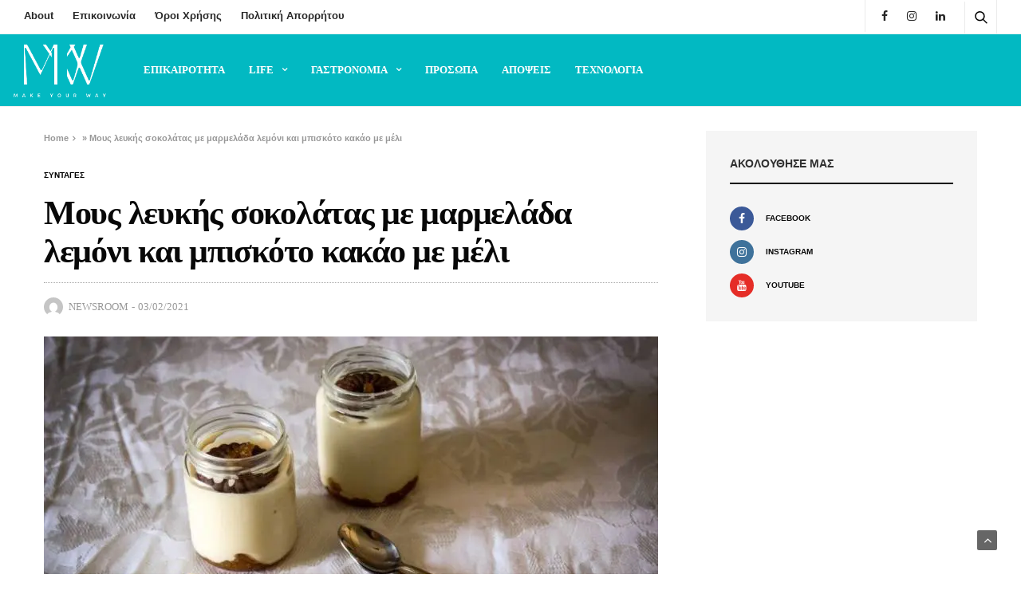

--- FILE ---
content_type: text/html; charset=UTF-8
request_url: https://makeyourway.gr/mous-lefkis-sokolatas-marmelada-lemoni-mpiskoto-kakao-meli/
body_size: 27376
content:
<!doctype html>
<html lang="el">
<head>
	<meta charset="UTF-8">
	<meta name="viewport" content="width=device-width, initial-scale=1, maximum-scale=1, viewport-fit=cover">
	<link rel="profile" href="http://gmpg.org/xfn/11">
	<script data-cfasync="false" data-no-defer="1" data-no-minify="1" data-no-optimize="1">var ewww_webp_supported=!1;function check_webp_feature(A,e){var w;e=void 0!==e?e:function(){},ewww_webp_supported?e(ewww_webp_supported):((w=new Image).onload=function(){ewww_webp_supported=0<w.width&&0<w.height,e&&e(ewww_webp_supported)},w.onerror=function(){e&&e(!1)},w.src="data:image/webp;base64,"+{alpha:"UklGRkoAAABXRUJQVlA4WAoAAAAQAAAAAAAAAAAAQUxQSAwAAAARBxAR/Q9ERP8DAABWUDggGAAAABQBAJ0BKgEAAQAAAP4AAA3AAP7mtQAAAA=="}[A])}check_webp_feature("alpha");</script><script data-cfasync="false" data-no-defer="1" data-no-minify="1" data-no-optimize="1">var Arrive=function(c,w){"use strict";if(c.MutationObserver&&"undefined"!=typeof HTMLElement){var r,a=0,u=(r=HTMLElement.prototype.matches||HTMLElement.prototype.webkitMatchesSelector||HTMLElement.prototype.mozMatchesSelector||HTMLElement.prototype.msMatchesSelector,{matchesSelector:function(e,t){return e instanceof HTMLElement&&r.call(e,t)},addMethod:function(e,t,r){var a=e[t];e[t]=function(){return r.length==arguments.length?r.apply(this,arguments):"function"==typeof a?a.apply(this,arguments):void 0}},callCallbacks:function(e,t){t&&t.options.onceOnly&&1==t.firedElems.length&&(e=[e[0]]);for(var r,a=0;r=e[a];a++)r&&r.callback&&r.callback.call(r.elem,r.elem);t&&t.options.onceOnly&&1==t.firedElems.length&&t.me.unbindEventWithSelectorAndCallback.call(t.target,t.selector,t.callback)},checkChildNodesRecursively:function(e,t,r,a){for(var i,n=0;i=e[n];n++)r(i,t,a)&&a.push({callback:t.callback,elem:i}),0<i.childNodes.length&&u.checkChildNodesRecursively(i.childNodes,t,r,a)},mergeArrays:function(e,t){var r,a={};for(r in e)e.hasOwnProperty(r)&&(a[r]=e[r]);for(r in t)t.hasOwnProperty(r)&&(a[r]=t[r]);return a},toElementsArray:function(e){return e=void 0!==e&&("number"!=typeof e.length||e===c)?[e]:e}}),e=(l.prototype.addEvent=function(e,t,r,a){a={target:e,selector:t,options:r,callback:a,firedElems:[]};return this._beforeAdding&&this._beforeAdding(a),this._eventsBucket.push(a),a},l.prototype.removeEvent=function(e){for(var t,r=this._eventsBucket.length-1;t=this._eventsBucket[r];r--)e(t)&&(this._beforeRemoving&&this._beforeRemoving(t),(t=this._eventsBucket.splice(r,1))&&t.length&&(t[0].callback=null))},l.prototype.beforeAdding=function(e){this._beforeAdding=e},l.prototype.beforeRemoving=function(e){this._beforeRemoving=e},l),t=function(i,n){var o=new e,l=this,s={fireOnAttributesModification:!1};return o.beforeAdding(function(t){var e=t.target;e!==c.document&&e!==c||(e=document.getElementsByTagName("html")[0]);var r=new MutationObserver(function(e){n.call(this,e,t)}),a=i(t.options);r.observe(e,a),t.observer=r,t.me=l}),o.beforeRemoving(function(e){e.observer.disconnect()}),this.bindEvent=function(e,t,r){t=u.mergeArrays(s,t);for(var a=u.toElementsArray(this),i=0;i<a.length;i++)o.addEvent(a[i],e,t,r)},this.unbindEvent=function(){var r=u.toElementsArray(this);o.removeEvent(function(e){for(var t=0;t<r.length;t++)if(this===w||e.target===r[t])return!0;return!1})},this.unbindEventWithSelectorOrCallback=function(r){var a=u.toElementsArray(this),i=r,e="function"==typeof r?function(e){for(var t=0;t<a.length;t++)if((this===w||e.target===a[t])&&e.callback===i)return!0;return!1}:function(e){for(var t=0;t<a.length;t++)if((this===w||e.target===a[t])&&e.selector===r)return!0;return!1};o.removeEvent(e)},this.unbindEventWithSelectorAndCallback=function(r,a){var i=u.toElementsArray(this);o.removeEvent(function(e){for(var t=0;t<i.length;t++)if((this===w||e.target===i[t])&&e.selector===r&&e.callback===a)return!0;return!1})},this},i=new function(){var s={fireOnAttributesModification:!1,onceOnly:!1,existing:!1};function n(e,t,r){return!(!u.matchesSelector(e,t.selector)||(e._id===w&&(e._id=a++),-1!=t.firedElems.indexOf(e._id)))&&(t.firedElems.push(e._id),!0)}var c=(i=new t(function(e){var t={attributes:!1,childList:!0,subtree:!0};return e.fireOnAttributesModification&&(t.attributes=!0),t},function(e,i){e.forEach(function(e){var t=e.addedNodes,r=e.target,a=[];null!==t&&0<t.length?u.checkChildNodesRecursively(t,i,n,a):"attributes"===e.type&&n(r,i)&&a.push({callback:i.callback,elem:r}),u.callCallbacks(a,i)})})).bindEvent;return i.bindEvent=function(e,t,r){t=void 0===r?(r=t,s):u.mergeArrays(s,t);var a=u.toElementsArray(this);if(t.existing){for(var i=[],n=0;n<a.length;n++)for(var o=a[n].querySelectorAll(e),l=0;l<o.length;l++)i.push({callback:r,elem:o[l]});if(t.onceOnly&&i.length)return r.call(i[0].elem,i[0].elem);setTimeout(u.callCallbacks,1,i)}c.call(this,e,t,r)},i},o=new function(){var a={};function i(e,t){return u.matchesSelector(e,t.selector)}var n=(o=new t(function(){return{childList:!0,subtree:!0}},function(e,r){e.forEach(function(e){var t=e.removedNodes,e=[];null!==t&&0<t.length&&u.checkChildNodesRecursively(t,r,i,e),u.callCallbacks(e,r)})})).bindEvent;return o.bindEvent=function(e,t,r){t=void 0===r?(r=t,a):u.mergeArrays(a,t),n.call(this,e,t,r)},o};d(HTMLElement.prototype),d(NodeList.prototype),d(HTMLCollection.prototype),d(HTMLDocument.prototype),d(Window.prototype);var n={};return s(i,n,"unbindAllArrive"),s(o,n,"unbindAllLeave"),n}function l(){this._eventsBucket=[],this._beforeAdding=null,this._beforeRemoving=null}function s(e,t,r){u.addMethod(t,r,e.unbindEvent),u.addMethod(t,r,e.unbindEventWithSelectorOrCallback),u.addMethod(t,r,e.unbindEventWithSelectorAndCallback)}function d(e){e.arrive=i.bindEvent,s(i,e,"unbindArrive"),e.leave=o.bindEvent,s(o,e,"unbindLeave")}}(window,void 0),ewww_webp_supported=!1;function check_webp_feature(e,t){var r;ewww_webp_supported?t(ewww_webp_supported):((r=new Image).onload=function(){ewww_webp_supported=0<r.width&&0<r.height,t(ewww_webp_supported)},r.onerror=function(){t(!1)},r.src="data:image/webp;base64,"+{alpha:"UklGRkoAAABXRUJQVlA4WAoAAAAQAAAAAAAAAAAAQUxQSAwAAAARBxAR/Q9ERP8DAABWUDggGAAAABQBAJ0BKgEAAQAAAP4AAA3AAP7mtQAAAA==",animation:"UklGRlIAAABXRUJQVlA4WAoAAAASAAAAAAAAAAAAQU5JTQYAAAD/////AABBTk1GJgAAAAAAAAAAAAAAAAAAAGQAAABWUDhMDQAAAC8AAAAQBxAREYiI/gcA"}[e])}function ewwwLoadImages(e){if(e){for(var t=document.querySelectorAll(".batch-image img, .image-wrapper a, .ngg-pro-masonry-item a, .ngg-galleria-offscreen-seo-wrapper a"),r=0,a=t.length;r<a;r++)ewwwAttr(t[r],"data-src",t[r].getAttribute("data-webp")),ewwwAttr(t[r],"data-thumbnail",t[r].getAttribute("data-webp-thumbnail"));for(var i=document.querySelectorAll("div.woocommerce-product-gallery__image"),r=0,a=i.length;r<a;r++)ewwwAttr(i[r],"data-thumb",i[r].getAttribute("data-webp-thumb"))}for(var n=document.querySelectorAll("video"),r=0,a=n.length;r<a;r++)ewwwAttr(n[r],"poster",e?n[r].getAttribute("data-poster-webp"):n[r].getAttribute("data-poster-image"));for(var o,l=document.querySelectorAll("img.ewww_webp_lazy_load"),r=0,a=l.length;r<a;r++)e&&(ewwwAttr(l[r],"data-lazy-srcset",l[r].getAttribute("data-lazy-srcset-webp")),ewwwAttr(l[r],"data-srcset",l[r].getAttribute("data-srcset-webp")),ewwwAttr(l[r],"data-lazy-src",l[r].getAttribute("data-lazy-src-webp")),ewwwAttr(l[r],"data-src",l[r].getAttribute("data-src-webp")),ewwwAttr(l[r],"data-orig-file",l[r].getAttribute("data-webp-orig-file")),ewwwAttr(l[r],"data-medium-file",l[r].getAttribute("data-webp-medium-file")),ewwwAttr(l[r],"data-large-file",l[r].getAttribute("data-webp-large-file")),null!=(o=l[r].getAttribute("srcset"))&&!1!==o&&o.includes("R0lGOD")&&ewwwAttr(l[r],"src",l[r].getAttribute("data-lazy-src-webp"))),l[r].className=l[r].className.replace(/\bewww_webp_lazy_load\b/,"");for(var s=document.querySelectorAll(".ewww_webp"),r=0,a=s.length;r<a;r++)e?(ewwwAttr(s[r],"srcset",s[r].getAttribute("data-srcset-webp")),ewwwAttr(s[r],"src",s[r].getAttribute("data-src-webp")),ewwwAttr(s[r],"data-orig-file",s[r].getAttribute("data-webp-orig-file")),ewwwAttr(s[r],"data-medium-file",s[r].getAttribute("data-webp-medium-file")),ewwwAttr(s[r],"data-large-file",s[r].getAttribute("data-webp-large-file")),ewwwAttr(s[r],"data-large_image",s[r].getAttribute("data-webp-large_image")),ewwwAttr(s[r],"data-src",s[r].getAttribute("data-webp-src"))):(ewwwAttr(s[r],"srcset",s[r].getAttribute("data-srcset-img")),ewwwAttr(s[r],"src",s[r].getAttribute("data-src-img"))),s[r].className=s[r].className.replace(/\bewww_webp\b/,"ewww_webp_loaded");window.jQuery&&jQuery.fn.isotope&&jQuery.fn.imagesLoaded&&(jQuery(".fusion-posts-container-infinite").imagesLoaded(function(){jQuery(".fusion-posts-container-infinite").hasClass("isotope")&&jQuery(".fusion-posts-container-infinite").isotope()}),jQuery(".fusion-portfolio:not(.fusion-recent-works) .fusion-portfolio-wrapper").imagesLoaded(function(){jQuery(".fusion-portfolio:not(.fusion-recent-works) .fusion-portfolio-wrapper").isotope()}))}function ewwwWebPInit(e){ewwwLoadImages(e),ewwwNggLoadGalleries(e),document.arrive(".ewww_webp",function(){ewwwLoadImages(e)}),document.arrive(".ewww_webp_lazy_load",function(){ewwwLoadImages(e)}),document.arrive("videos",function(){ewwwLoadImages(e)}),"loading"==document.readyState?document.addEventListener("DOMContentLoaded",ewwwJSONParserInit):("undefined"!=typeof galleries&&ewwwNggParseGalleries(e),ewwwWooParseVariations(e))}function ewwwAttr(e,t,r){null!=r&&!1!==r&&e.setAttribute(t,r)}function ewwwJSONParserInit(){"undefined"!=typeof galleries&&check_webp_feature("alpha",ewwwNggParseGalleries),check_webp_feature("alpha",ewwwWooParseVariations)}function ewwwWooParseVariations(e){if(e)for(var t=document.querySelectorAll("form.variations_form"),r=0,a=t.length;r<a;r++){var i=t[r].getAttribute("data-product_variations"),n=!1;try{for(var o in i=JSON.parse(i))void 0!==i[o]&&void 0!==i[o].image&&(void 0!==i[o].image.src_webp&&(i[o].image.src=i[o].image.src_webp,n=!0),void 0!==i[o].image.srcset_webp&&(i[o].image.srcset=i[o].image.srcset_webp,n=!0),void 0!==i[o].image.full_src_webp&&(i[o].image.full_src=i[o].image.full_src_webp,n=!0),void 0!==i[o].image.gallery_thumbnail_src_webp&&(i[o].image.gallery_thumbnail_src=i[o].image.gallery_thumbnail_src_webp,n=!0),void 0!==i[o].image.thumb_src_webp&&(i[o].image.thumb_src=i[o].image.thumb_src_webp,n=!0));n&&ewwwAttr(t[r],"data-product_variations",JSON.stringify(i))}catch(e){}}}function ewwwNggParseGalleries(e){if(e)for(var t in galleries){var r=galleries[t];galleries[t].images_list=ewwwNggParseImageList(r.images_list)}}function ewwwNggLoadGalleries(e){e&&document.addEventListener("ngg.galleria.themeadded",function(e,t){window.ngg_galleria._create_backup=window.ngg_galleria.create,window.ngg_galleria.create=function(e,t){var r=$(e).data("id");return galleries["gallery_"+r].images_list=ewwwNggParseImageList(galleries["gallery_"+r].images_list),window.ngg_galleria._create_backup(e,t)}})}function ewwwNggParseImageList(e){for(var t in e){var r=e[t];if(void 0!==r["image-webp"]&&(e[t].image=r["image-webp"],delete e[t]["image-webp"]),void 0!==r["thumb-webp"]&&(e[t].thumb=r["thumb-webp"],delete e[t]["thumb-webp"]),void 0!==r.full_image_webp&&(e[t].full_image=r.full_image_webp,delete e[t].full_image_webp),void 0!==r.srcsets)for(var a in r.srcsets)nggSrcset=r.srcsets[a],void 0!==r.srcsets[a+"-webp"]&&(e[t].srcsets[a]=r.srcsets[a+"-webp"],delete e[t].srcsets[a+"-webp"]);if(void 0!==r.full_srcsets)for(var i in r.full_srcsets)nggFSrcset=r.full_srcsets[i],void 0!==r.full_srcsets[i+"-webp"]&&(e[t].full_srcsets[i]=r.full_srcsets[i+"-webp"],delete e[t].full_srcsets[i+"-webp"])}return e}check_webp_feature("alpha",ewwwWebPInit);</script><meta name='robots' content='index, follow, max-image-preview:large, max-snippet:-1, max-video-preview:-1' />
<script id="cookieyes" type="text/javascript" src="https://cdn-cookieyes.com/client_data/181cd3aa003b2722496a0377/script.js"></script>
	<!-- This site is optimized with the Yoast SEO plugin v26.7 - https://yoast.com/wordpress/plugins/seo/ -->
	<title>Μους λευκής σοκολάτας με μαρμελάδα λεμόνι και μπισκότο κακάο με μέλι</title>
	<meta name="description" content="Η μους λευκής σοκολάτας με μαρμελάδα λεμόνι και μπισκότο κακάο είναι το γλυκό που φτιάχνεται στη στιγμή με μόλις 5 υλικά." />
	<link rel="canonical" href="https://makeyourway.gr/mous-lefkis-sokolatas-marmelada-lemoni-mpiskoto-kakao-meli/" />
	<meta property="og:locale" content="el_GR" />
	<meta property="og:type" content="article" />
	<meta property="og:title" content="Μους λευκής σοκολάτας με μαρμελάδα λεμόνι και μπισκότο κακάο με μέλι" />
	<meta property="og:description" content="Η μους λευκής σοκολάτας με μαρμελάδα λεμόνι και μπισκότο κακάο είναι το γλυκό που φτιάχνεται στη στιγμή με μόλις 5 υλικά." />
	<meta property="og:url" content="https://makeyourway.gr/mous-lefkis-sokolatas-marmelada-lemoni-mpiskoto-kakao-meli/" />
	<meta property="og:site_name" content="Make Your Way" />
	<meta property="article:publisher" content="https://www.facebook.com/makeyourwaygr/" />
	<meta property="article:published_time" content="2021-02-03T09:30:00+00:00" />
	<meta property="article:modified_time" content="2024-06-28T10:48:58+00:00" />
	<meta property="og:image" content="https://makeyourway.gr/wp-content/uploads/2021/02/musewhitechocolate.jpg" />
	<meta property="og:image:width" content="1250" />
	<meta property="og:image:height" content="700" />
	<meta property="og:image:type" content="image/jpeg" />
	<meta name="author" content="Newsroom" />
	<meta name="twitter:card" content="summary_large_image" />
	<meta name="twitter:label1" content="Συντάχθηκε από" />
	<meta name="twitter:data1" content="Newsroom" />
	<meta name="twitter:label2" content="Εκτιμώμενος χρόνος ανάγνωσης" />
	<meta name="twitter:data2" content="2 λεπτά" />
	<script type="application/ld+json" class="yoast-schema-graph">{"@context":"https://schema.org","@graph":[{"@type":"Article","@id":"https://makeyourway.gr/mous-lefkis-sokolatas-marmelada-lemoni-mpiskoto-kakao-meli/#article","isPartOf":{"@id":"https://makeyourway.gr/mous-lefkis-sokolatas-marmelada-lemoni-mpiskoto-kakao-meli/"},"author":{"name":"Newsroom","@id":"https://makeyourway.gr/#/schema/person/1993cb8adc22eb4234ff666429003195"},"headline":"Μους λευκής σοκολάτας με μαρμελάδα λεμόνι και μπισκότο κακάο με μέλι","datePublished":"2021-02-03T09:30:00+00:00","dateModified":"2024-06-28T10:48:58+00:00","mainEntityOfPage":{"@id":"https://makeyourway.gr/mous-lefkis-sokolatas-marmelada-lemoni-mpiskoto-kakao-meli/"},"wordCount":17,"publisher":{"@id":"https://makeyourway.gr/#organization"},"image":{"@id":"https://makeyourway.gr/mous-lefkis-sokolatas-marmelada-lemoni-mpiskoto-kakao-meli/#primaryimage"},"thumbnailUrl":"https://makeyourway.gr/wp-content/uploads/2021/02/musewhitechocolate.jpg","keywords":["SuperB Foods","The Bee Bros","Λεμονοδάσος","μαρμελάδα λεμόνι","μους λευκής σοκολάτας","μους λευκής σοκολάτας με μαρμελάδα λεμόνι","μπισκότα κακάο με μέλι","συνταγή"],"articleSection":["Γαστρονομία","Επικαιρότητα","Συνταγές"],"inLanguage":"el"},{"@type":"WebPage","@id":"https://makeyourway.gr/mous-lefkis-sokolatas-marmelada-lemoni-mpiskoto-kakao-meli/","url":"https://makeyourway.gr/mous-lefkis-sokolatas-marmelada-lemoni-mpiskoto-kakao-meli/","name":"Μους λευκής σοκολάτας με μαρμελάδα λεμόνι και μπισκότο κακάο με μέλι","isPartOf":{"@id":"https://makeyourway.gr/#website"},"primaryImageOfPage":{"@id":"https://makeyourway.gr/mous-lefkis-sokolatas-marmelada-lemoni-mpiskoto-kakao-meli/#primaryimage"},"image":{"@id":"https://makeyourway.gr/mous-lefkis-sokolatas-marmelada-lemoni-mpiskoto-kakao-meli/#primaryimage"},"thumbnailUrl":"https://makeyourway.gr/wp-content/uploads/2021/02/musewhitechocolate.jpg","datePublished":"2021-02-03T09:30:00+00:00","dateModified":"2024-06-28T10:48:58+00:00","description":"Η μους λευκής σοκολάτας με μαρμελάδα λεμόνι και μπισκότο κακάο είναι το γλυκό που φτιάχνεται στη στιγμή με μόλις 5 υλικά.","breadcrumb":{"@id":"https://makeyourway.gr/mous-lefkis-sokolatas-marmelada-lemoni-mpiskoto-kakao-meli/#breadcrumb"},"inLanguage":"el","potentialAction":[{"@type":"ReadAction","target":["https://makeyourway.gr/mous-lefkis-sokolatas-marmelada-lemoni-mpiskoto-kakao-meli/"]}]},{"@type":"ImageObject","inLanguage":"el","@id":"https://makeyourway.gr/mous-lefkis-sokolatas-marmelada-lemoni-mpiskoto-kakao-meli/#primaryimage","url":"https://makeyourway.gr/wp-content/uploads/2021/02/musewhitechocolate.jpg","contentUrl":"https://makeyourway.gr/wp-content/uploads/2021/02/musewhitechocolate.jpg","width":1250,"height":700,"caption":"μους λευκής σοκολάτας"},{"@type":"BreadcrumbList","@id":"https://makeyourway.gr/mous-lefkis-sokolatas-marmelada-lemoni-mpiskoto-kakao-meli/#breadcrumb","itemListElement":[{"@type":"ListItem","position":1,"name":"Home","item":"https://makeyourway.gr/"},{"@type":"ListItem","position":2,"name":"Μους λευκής σοκολάτας με μαρμελάδα λεμόνι και μπισκότο κακάο με μέλι"}]},{"@type":"WebSite","@id":"https://makeyourway.gr/#website","url":"https://makeyourway.gr/","name":"Make Your Way","description":"| Ειδήσεις | Απόψεις | Συνεντεύξεις κ.α","publisher":{"@id":"https://makeyourway.gr/#organization"},"potentialAction":[{"@type":"SearchAction","target":{"@type":"EntryPoint","urlTemplate":"https://makeyourway.gr/?s={search_term_string}"},"query-input":{"@type":"PropertyValueSpecification","valueRequired":true,"valueName":"search_term_string"}}],"inLanguage":"el"},{"@type":"Organization","@id":"https://makeyourway.gr/#organization","name":"Make Your Way","url":"https://makeyourway.gr/","logo":{"@type":"ImageObject","inLanguage":"el","@id":"https://makeyourway.gr/#/schema/logo/image/","url":"https://makeyourway.gr/wp-content/uploads/2020/02/newlogo3.png","contentUrl":"https://makeyourway.gr/wp-content/uploads/2020/02/newlogo3.png","width":500,"height":500,"caption":"Make Your Way"},"image":{"@id":"https://makeyourway.gr/#/schema/logo/image/"},"sameAs":["https://www.facebook.com/makeyourwaygr/","https://www.instagram.com/makeyourwaygr/","https://www.linkedin.com/company/makeyourway-gr/"]},{"@type":"Person","@id":"https://makeyourway.gr/#/schema/person/1993cb8adc22eb4234ff666429003195","name":"Newsroom","image":{"@type":"ImageObject","inLanguage":"el","@id":"https://makeyourway.gr/#/schema/person/image/","url":"https://secure.gravatar.com/avatar/4ef2a163a331fbe080c869c56755bceed8dd25638b764f41a25bd93cfff00404?s=96&d=mm&r=g","contentUrl":"https://secure.gravatar.com/avatar/4ef2a163a331fbe080c869c56755bceed8dd25638b764f41a25bd93cfff00404?s=96&d=mm&r=g","caption":"Newsroom"},"url":"https://makeyourway.gr/author/newsroom/"}]}</script>
	<!-- / Yoast SEO plugin. -->


<link rel='dns-prefetch' href='//www.googletagmanager.com' />
<link rel='dns-prefetch' href='//pagead2.googlesyndication.com' />
<link rel="alternate" type="application/rss+xml" title="Ροή RSS &raquo; Make Your Way" href="https://makeyourway.gr/feed/" />
<link rel="alternate" type="application/rss+xml" title="Ροή Σχολίων &raquo; Make Your Way" href="https://makeyourway.gr/comments/feed/" />
			<meta property="og:title" content="Μους λευκής σοκολάτας με μαρμελάδα λεμόνι και μπισκότο κακάο με μέλι" />
			<meta property="og:type" content="article" />
			<meta property="og:description" content="Κυριακή πρωί. Σηκώθηκα. Έφτιαξα ένα καλό ζεστό καφέ, άνοιξα τα ντουλάπια της κουζίνας μου και πήρα όλα τα ελληνικά καλούδια που χρειαζόμουν για να δημιουργήσω δύο λαχταριστές συνταγές. Μία αλμυρή και μία γλυκιά." />
			<meta property="og:image" content="https://makeyourway.gr/wp-content/uploads/2021/02/musewhitechocolate.jpg" />
			<meta property="og:url" content="https://makeyourway.gr/mous-lefkis-sokolatas-marmelada-lemoni-mpiskoto-kakao-meli/" />
			<link rel="alternate" title="oEmbed (JSON)" type="application/json+oembed" href="https://makeyourway.gr/wp-json/oembed/1.0/embed?url=https%3A%2F%2Fmakeyourway.gr%2Fmous-lefkis-sokolatas-marmelada-lemoni-mpiskoto-kakao-meli%2F" />
<link rel="alternate" title="oEmbed (XML)" type="text/xml+oembed" href="https://makeyourway.gr/wp-json/oembed/1.0/embed?url=https%3A%2F%2Fmakeyourway.gr%2Fmous-lefkis-sokolatas-marmelada-lemoni-mpiskoto-kakao-meli%2F&#038;format=xml" />
<style id='wp-img-auto-sizes-contain-inline-css' type='text/css'>
img:is([sizes=auto i],[sizes^="auto," i]){contain-intrinsic-size:3000px 1500px}
/*# sourceURL=wp-img-auto-sizes-contain-inline-css */
</style>
<style id='wp-emoji-styles-inline-css' type='text/css'>

	img.wp-smiley, img.emoji {
		display: inline !important;
		border: none !important;
		box-shadow: none !important;
		height: 1em !important;
		width: 1em !important;
		margin: 0 0.07em !important;
		vertical-align: -0.1em !important;
		background: none !important;
		padding: 0 !important;
	}
/*# sourceURL=wp-emoji-styles-inline-css */
</style>
<style id='wp-block-library-inline-css' type='text/css'>
:root{--wp-block-synced-color:#7a00df;--wp-block-synced-color--rgb:122,0,223;--wp-bound-block-color:var(--wp-block-synced-color);--wp-editor-canvas-background:#ddd;--wp-admin-theme-color:#007cba;--wp-admin-theme-color--rgb:0,124,186;--wp-admin-theme-color-darker-10:#006ba1;--wp-admin-theme-color-darker-10--rgb:0,107,160.5;--wp-admin-theme-color-darker-20:#005a87;--wp-admin-theme-color-darker-20--rgb:0,90,135;--wp-admin-border-width-focus:2px}@media (min-resolution:192dpi){:root{--wp-admin-border-width-focus:1.5px}}.wp-element-button{cursor:pointer}:root .has-very-light-gray-background-color{background-color:#eee}:root .has-very-dark-gray-background-color{background-color:#313131}:root .has-very-light-gray-color{color:#eee}:root .has-very-dark-gray-color{color:#313131}:root .has-vivid-green-cyan-to-vivid-cyan-blue-gradient-background{background:linear-gradient(135deg,#00d084,#0693e3)}:root .has-purple-crush-gradient-background{background:linear-gradient(135deg,#34e2e4,#4721fb 50%,#ab1dfe)}:root .has-hazy-dawn-gradient-background{background:linear-gradient(135deg,#faaca8,#dad0ec)}:root .has-subdued-olive-gradient-background{background:linear-gradient(135deg,#fafae1,#67a671)}:root .has-atomic-cream-gradient-background{background:linear-gradient(135deg,#fdd79a,#004a59)}:root .has-nightshade-gradient-background{background:linear-gradient(135deg,#330968,#31cdcf)}:root .has-midnight-gradient-background{background:linear-gradient(135deg,#020381,#2874fc)}:root{--wp--preset--font-size--normal:16px;--wp--preset--font-size--huge:42px}.has-regular-font-size{font-size:1em}.has-larger-font-size{font-size:2.625em}.has-normal-font-size{font-size:var(--wp--preset--font-size--normal)}.has-huge-font-size{font-size:var(--wp--preset--font-size--huge)}.has-text-align-center{text-align:center}.has-text-align-left{text-align:left}.has-text-align-right{text-align:right}.has-fit-text{white-space:nowrap!important}#end-resizable-editor-section{display:none}.aligncenter{clear:both}.items-justified-left{justify-content:flex-start}.items-justified-center{justify-content:center}.items-justified-right{justify-content:flex-end}.items-justified-space-between{justify-content:space-between}.screen-reader-text{border:0;clip-path:inset(50%);height:1px;margin:-1px;overflow:hidden;padding:0;position:absolute;width:1px;word-wrap:normal!important}.screen-reader-text:focus{background-color:#ddd;clip-path:none;color:#444;display:block;font-size:1em;height:auto;left:5px;line-height:normal;padding:15px 23px 14px;text-decoration:none;top:5px;width:auto;z-index:100000}html :where(.has-border-color){border-style:solid}html :where([style*=border-top-color]){border-top-style:solid}html :where([style*=border-right-color]){border-right-style:solid}html :where([style*=border-bottom-color]){border-bottom-style:solid}html :where([style*=border-left-color]){border-left-style:solid}html :where([style*=border-width]){border-style:solid}html :where([style*=border-top-width]){border-top-style:solid}html :where([style*=border-right-width]){border-right-style:solid}html :where([style*=border-bottom-width]){border-bottom-style:solid}html :where([style*=border-left-width]){border-left-style:solid}html :where(img[class*=wp-image-]){height:auto;max-width:100%}:where(figure){margin:0 0 1em}html :where(.is-position-sticky){--wp-admin--admin-bar--position-offset:var(--wp-admin--admin-bar--height,0px)}@media screen and (max-width:600px){html :where(.is-position-sticky){--wp-admin--admin-bar--position-offset:0px}}

/*# sourceURL=wp-block-library-inline-css */
</style><style id='wp-block-gallery-inline-css' type='text/css'>
.blocks-gallery-grid:not(.has-nested-images),.wp-block-gallery:not(.has-nested-images){display:flex;flex-wrap:wrap;list-style-type:none;margin:0;padding:0}.blocks-gallery-grid:not(.has-nested-images) .blocks-gallery-image,.blocks-gallery-grid:not(.has-nested-images) .blocks-gallery-item,.wp-block-gallery:not(.has-nested-images) .blocks-gallery-image,.wp-block-gallery:not(.has-nested-images) .blocks-gallery-item{display:flex;flex-direction:column;flex-grow:1;justify-content:center;margin:0 1em 1em 0;position:relative;width:calc(50% - 1em)}.blocks-gallery-grid:not(.has-nested-images) .blocks-gallery-image:nth-of-type(2n),.blocks-gallery-grid:not(.has-nested-images) .blocks-gallery-item:nth-of-type(2n),.wp-block-gallery:not(.has-nested-images) .blocks-gallery-image:nth-of-type(2n),.wp-block-gallery:not(.has-nested-images) .blocks-gallery-item:nth-of-type(2n){margin-right:0}.blocks-gallery-grid:not(.has-nested-images) .blocks-gallery-image figure,.blocks-gallery-grid:not(.has-nested-images) .blocks-gallery-item figure,.wp-block-gallery:not(.has-nested-images) .blocks-gallery-image figure,.wp-block-gallery:not(.has-nested-images) .blocks-gallery-item figure{align-items:flex-end;display:flex;height:100%;justify-content:flex-start;margin:0}.blocks-gallery-grid:not(.has-nested-images) .blocks-gallery-image img,.blocks-gallery-grid:not(.has-nested-images) .blocks-gallery-item img,.wp-block-gallery:not(.has-nested-images) .blocks-gallery-image img,.wp-block-gallery:not(.has-nested-images) .blocks-gallery-item img{display:block;height:auto;max-width:100%;width:auto}.blocks-gallery-grid:not(.has-nested-images) .blocks-gallery-image figcaption,.blocks-gallery-grid:not(.has-nested-images) .blocks-gallery-item figcaption,.wp-block-gallery:not(.has-nested-images) .blocks-gallery-image figcaption,.wp-block-gallery:not(.has-nested-images) .blocks-gallery-item figcaption{background:linear-gradient(0deg,#000000b3,#0000004d 70%,#0000);bottom:0;box-sizing:border-box;color:#fff;font-size:.8em;margin:0;max-height:100%;overflow:auto;padding:3em .77em .7em;position:absolute;text-align:center;width:100%;z-index:2}.blocks-gallery-grid:not(.has-nested-images) .blocks-gallery-image figcaption img,.blocks-gallery-grid:not(.has-nested-images) .blocks-gallery-item figcaption img,.wp-block-gallery:not(.has-nested-images) .blocks-gallery-image figcaption img,.wp-block-gallery:not(.has-nested-images) .blocks-gallery-item figcaption img{display:inline}.blocks-gallery-grid:not(.has-nested-images) figcaption,.wp-block-gallery:not(.has-nested-images) figcaption{flex-grow:1}.blocks-gallery-grid:not(.has-nested-images).is-cropped .blocks-gallery-image a,.blocks-gallery-grid:not(.has-nested-images).is-cropped .blocks-gallery-image img,.blocks-gallery-grid:not(.has-nested-images).is-cropped .blocks-gallery-item a,.blocks-gallery-grid:not(.has-nested-images).is-cropped .blocks-gallery-item img,.wp-block-gallery:not(.has-nested-images).is-cropped .blocks-gallery-image a,.wp-block-gallery:not(.has-nested-images).is-cropped .blocks-gallery-image img,.wp-block-gallery:not(.has-nested-images).is-cropped .blocks-gallery-item a,.wp-block-gallery:not(.has-nested-images).is-cropped .blocks-gallery-item img{flex:1;height:100%;object-fit:cover;width:100%}.blocks-gallery-grid:not(.has-nested-images).columns-1 .blocks-gallery-image,.blocks-gallery-grid:not(.has-nested-images).columns-1 .blocks-gallery-item,.wp-block-gallery:not(.has-nested-images).columns-1 .blocks-gallery-image,.wp-block-gallery:not(.has-nested-images).columns-1 .blocks-gallery-item{margin-right:0;width:100%}@media (min-width:600px){.blocks-gallery-grid:not(.has-nested-images).columns-3 .blocks-gallery-image,.blocks-gallery-grid:not(.has-nested-images).columns-3 .blocks-gallery-item,.wp-block-gallery:not(.has-nested-images).columns-3 .blocks-gallery-image,.wp-block-gallery:not(.has-nested-images).columns-3 .blocks-gallery-item{margin-right:1em;width:calc(33.33333% - .66667em)}.blocks-gallery-grid:not(.has-nested-images).columns-4 .blocks-gallery-image,.blocks-gallery-grid:not(.has-nested-images).columns-4 .blocks-gallery-item,.wp-block-gallery:not(.has-nested-images).columns-4 .blocks-gallery-image,.wp-block-gallery:not(.has-nested-images).columns-4 .blocks-gallery-item{margin-right:1em;width:calc(25% - .75em)}.blocks-gallery-grid:not(.has-nested-images).columns-5 .blocks-gallery-image,.blocks-gallery-grid:not(.has-nested-images).columns-5 .blocks-gallery-item,.wp-block-gallery:not(.has-nested-images).columns-5 .blocks-gallery-image,.wp-block-gallery:not(.has-nested-images).columns-5 .blocks-gallery-item{margin-right:1em;width:calc(20% - .8em)}.blocks-gallery-grid:not(.has-nested-images).columns-6 .blocks-gallery-image,.blocks-gallery-grid:not(.has-nested-images).columns-6 .blocks-gallery-item,.wp-block-gallery:not(.has-nested-images).columns-6 .blocks-gallery-image,.wp-block-gallery:not(.has-nested-images).columns-6 .blocks-gallery-item{margin-right:1em;width:calc(16.66667% - .83333em)}.blocks-gallery-grid:not(.has-nested-images).columns-7 .blocks-gallery-image,.blocks-gallery-grid:not(.has-nested-images).columns-7 .blocks-gallery-item,.wp-block-gallery:not(.has-nested-images).columns-7 .blocks-gallery-image,.wp-block-gallery:not(.has-nested-images).columns-7 .blocks-gallery-item{margin-right:1em;width:calc(14.28571% - .85714em)}.blocks-gallery-grid:not(.has-nested-images).columns-8 .blocks-gallery-image,.blocks-gallery-grid:not(.has-nested-images).columns-8 .blocks-gallery-item,.wp-block-gallery:not(.has-nested-images).columns-8 .blocks-gallery-image,.wp-block-gallery:not(.has-nested-images).columns-8 .blocks-gallery-item{margin-right:1em;width:calc(12.5% - .875em)}.blocks-gallery-grid:not(.has-nested-images).columns-1 .blocks-gallery-image:nth-of-type(1n),.blocks-gallery-grid:not(.has-nested-images).columns-1 .blocks-gallery-item:nth-of-type(1n),.blocks-gallery-grid:not(.has-nested-images).columns-2 .blocks-gallery-image:nth-of-type(2n),.blocks-gallery-grid:not(.has-nested-images).columns-2 .blocks-gallery-item:nth-of-type(2n),.blocks-gallery-grid:not(.has-nested-images).columns-3 .blocks-gallery-image:nth-of-type(3n),.blocks-gallery-grid:not(.has-nested-images).columns-3 .blocks-gallery-item:nth-of-type(3n),.blocks-gallery-grid:not(.has-nested-images).columns-4 .blocks-gallery-image:nth-of-type(4n),.blocks-gallery-grid:not(.has-nested-images).columns-4 .blocks-gallery-item:nth-of-type(4n),.blocks-gallery-grid:not(.has-nested-images).columns-5 .blocks-gallery-image:nth-of-type(5n),.blocks-gallery-grid:not(.has-nested-images).columns-5 .blocks-gallery-item:nth-of-type(5n),.blocks-gallery-grid:not(.has-nested-images).columns-6 .blocks-gallery-image:nth-of-type(6n),.blocks-gallery-grid:not(.has-nested-images).columns-6 .blocks-gallery-item:nth-of-type(6n),.blocks-gallery-grid:not(.has-nested-images).columns-7 .blocks-gallery-image:nth-of-type(7n),.blocks-gallery-grid:not(.has-nested-images).columns-7 .blocks-gallery-item:nth-of-type(7n),.blocks-gallery-grid:not(.has-nested-images).columns-8 .blocks-gallery-image:nth-of-type(8n),.blocks-gallery-grid:not(.has-nested-images).columns-8 .blocks-gallery-item:nth-of-type(8n),.wp-block-gallery:not(.has-nested-images).columns-1 .blocks-gallery-image:nth-of-type(1n),.wp-block-gallery:not(.has-nested-images).columns-1 .blocks-gallery-item:nth-of-type(1n),.wp-block-gallery:not(.has-nested-images).columns-2 .blocks-gallery-image:nth-of-type(2n),.wp-block-gallery:not(.has-nested-images).columns-2 .blocks-gallery-item:nth-of-type(2n),.wp-block-gallery:not(.has-nested-images).columns-3 .blocks-gallery-image:nth-of-type(3n),.wp-block-gallery:not(.has-nested-images).columns-3 .blocks-gallery-item:nth-of-type(3n),.wp-block-gallery:not(.has-nested-images).columns-4 .blocks-gallery-image:nth-of-type(4n),.wp-block-gallery:not(.has-nested-images).columns-4 .blocks-gallery-item:nth-of-type(4n),.wp-block-gallery:not(.has-nested-images).columns-5 .blocks-gallery-image:nth-of-type(5n),.wp-block-gallery:not(.has-nested-images).columns-5 .blocks-gallery-item:nth-of-type(5n),.wp-block-gallery:not(.has-nested-images).columns-6 .blocks-gallery-image:nth-of-type(6n),.wp-block-gallery:not(.has-nested-images).columns-6 .blocks-gallery-item:nth-of-type(6n),.wp-block-gallery:not(.has-nested-images).columns-7 .blocks-gallery-image:nth-of-type(7n),.wp-block-gallery:not(.has-nested-images).columns-7 .blocks-gallery-item:nth-of-type(7n),.wp-block-gallery:not(.has-nested-images).columns-8 .blocks-gallery-image:nth-of-type(8n),.wp-block-gallery:not(.has-nested-images).columns-8 .blocks-gallery-item:nth-of-type(8n){margin-right:0}}.blocks-gallery-grid:not(.has-nested-images) .blocks-gallery-image:last-child,.blocks-gallery-grid:not(.has-nested-images) .blocks-gallery-item:last-child,.wp-block-gallery:not(.has-nested-images) .blocks-gallery-image:last-child,.wp-block-gallery:not(.has-nested-images) .blocks-gallery-item:last-child{margin-right:0}.blocks-gallery-grid:not(.has-nested-images).alignleft,.blocks-gallery-grid:not(.has-nested-images).alignright,.wp-block-gallery:not(.has-nested-images).alignleft,.wp-block-gallery:not(.has-nested-images).alignright{max-width:420px;width:100%}.blocks-gallery-grid:not(.has-nested-images).aligncenter .blocks-gallery-item figure,.wp-block-gallery:not(.has-nested-images).aligncenter .blocks-gallery-item figure{justify-content:center}.wp-block-gallery:not(.is-cropped) .blocks-gallery-item{align-self:flex-start}figure.wp-block-gallery.has-nested-images{align-items:normal}.wp-block-gallery.has-nested-images figure.wp-block-image:not(#individual-image){margin:0;width:calc(50% - var(--wp--style--unstable-gallery-gap, 16px)/2)}.wp-block-gallery.has-nested-images figure.wp-block-image{box-sizing:border-box;display:flex;flex-direction:column;flex-grow:1;justify-content:center;max-width:100%;position:relative}.wp-block-gallery.has-nested-images figure.wp-block-image>a,.wp-block-gallery.has-nested-images figure.wp-block-image>div{flex-direction:column;flex-grow:1;margin:0}.wp-block-gallery.has-nested-images figure.wp-block-image img{display:block;height:auto;max-width:100%!important;width:auto}.wp-block-gallery.has-nested-images figure.wp-block-image figcaption,.wp-block-gallery.has-nested-images figure.wp-block-image:has(figcaption):before{bottom:0;left:0;max-height:100%;position:absolute;right:0}.wp-block-gallery.has-nested-images figure.wp-block-image:has(figcaption):before{backdrop-filter:blur(3px);content:"";height:100%;-webkit-mask-image:linear-gradient(0deg,#000 20%,#0000);mask-image:linear-gradient(0deg,#000 20%,#0000);max-height:40%;pointer-events:none}.wp-block-gallery.has-nested-images figure.wp-block-image figcaption{box-sizing:border-box;color:#fff;font-size:13px;margin:0;overflow:auto;padding:1em;text-align:center;text-shadow:0 0 1.5px #000}.wp-block-gallery.has-nested-images figure.wp-block-image figcaption::-webkit-scrollbar{height:12px;width:12px}.wp-block-gallery.has-nested-images figure.wp-block-image figcaption::-webkit-scrollbar-track{background-color:initial}.wp-block-gallery.has-nested-images figure.wp-block-image figcaption::-webkit-scrollbar-thumb{background-clip:padding-box;background-color:initial;border:3px solid #0000;border-radius:8px}.wp-block-gallery.has-nested-images figure.wp-block-image figcaption:focus-within::-webkit-scrollbar-thumb,.wp-block-gallery.has-nested-images figure.wp-block-image figcaption:focus::-webkit-scrollbar-thumb,.wp-block-gallery.has-nested-images figure.wp-block-image figcaption:hover::-webkit-scrollbar-thumb{background-color:#fffc}.wp-block-gallery.has-nested-images figure.wp-block-image figcaption{scrollbar-color:#0000 #0000;scrollbar-gutter:stable both-edges;scrollbar-width:thin}.wp-block-gallery.has-nested-images figure.wp-block-image figcaption:focus,.wp-block-gallery.has-nested-images figure.wp-block-image figcaption:focus-within,.wp-block-gallery.has-nested-images figure.wp-block-image figcaption:hover{scrollbar-color:#fffc #0000}.wp-block-gallery.has-nested-images figure.wp-block-image figcaption{will-change:transform}@media (hover:none){.wp-block-gallery.has-nested-images figure.wp-block-image figcaption{scrollbar-color:#fffc #0000}}.wp-block-gallery.has-nested-images figure.wp-block-image figcaption{background:linear-gradient(0deg,#0006,#0000)}.wp-block-gallery.has-nested-images figure.wp-block-image figcaption img{display:inline}.wp-block-gallery.has-nested-images figure.wp-block-image figcaption a{color:inherit}.wp-block-gallery.has-nested-images figure.wp-block-image.has-custom-border img{box-sizing:border-box}.wp-block-gallery.has-nested-images figure.wp-block-image.has-custom-border>a,.wp-block-gallery.has-nested-images figure.wp-block-image.has-custom-border>div,.wp-block-gallery.has-nested-images figure.wp-block-image.is-style-rounded>a,.wp-block-gallery.has-nested-images figure.wp-block-image.is-style-rounded>div{flex:1 1 auto}.wp-block-gallery.has-nested-images figure.wp-block-image.has-custom-border figcaption,.wp-block-gallery.has-nested-images figure.wp-block-image.is-style-rounded figcaption{background:none;color:inherit;flex:initial;margin:0;padding:10px 10px 9px;position:relative;text-shadow:none}.wp-block-gallery.has-nested-images figure.wp-block-image.has-custom-border:before,.wp-block-gallery.has-nested-images figure.wp-block-image.is-style-rounded:before{content:none}.wp-block-gallery.has-nested-images figcaption{flex-basis:100%;flex-grow:1;text-align:center}.wp-block-gallery.has-nested-images:not(.is-cropped) figure.wp-block-image:not(#individual-image){margin-bottom:auto;margin-top:0}.wp-block-gallery.has-nested-images.is-cropped figure.wp-block-image:not(#individual-image){align-self:inherit}.wp-block-gallery.has-nested-images.is-cropped figure.wp-block-image:not(#individual-image)>a,.wp-block-gallery.has-nested-images.is-cropped figure.wp-block-image:not(#individual-image)>div:not(.components-drop-zone){display:flex}.wp-block-gallery.has-nested-images.is-cropped figure.wp-block-image:not(#individual-image) a,.wp-block-gallery.has-nested-images.is-cropped figure.wp-block-image:not(#individual-image) img{flex:1 0 0%;height:100%;object-fit:cover;width:100%}.wp-block-gallery.has-nested-images.columns-1 figure.wp-block-image:not(#individual-image){width:100%}@media (min-width:600px){.wp-block-gallery.has-nested-images.columns-3 figure.wp-block-image:not(#individual-image){width:calc(33.33333% - var(--wp--style--unstable-gallery-gap, 16px)*.66667)}.wp-block-gallery.has-nested-images.columns-4 figure.wp-block-image:not(#individual-image){width:calc(25% - var(--wp--style--unstable-gallery-gap, 16px)*.75)}.wp-block-gallery.has-nested-images.columns-5 figure.wp-block-image:not(#individual-image){width:calc(20% - var(--wp--style--unstable-gallery-gap, 16px)*.8)}.wp-block-gallery.has-nested-images.columns-6 figure.wp-block-image:not(#individual-image){width:calc(16.66667% - var(--wp--style--unstable-gallery-gap, 16px)*.83333)}.wp-block-gallery.has-nested-images.columns-7 figure.wp-block-image:not(#individual-image){width:calc(14.28571% - var(--wp--style--unstable-gallery-gap, 16px)*.85714)}.wp-block-gallery.has-nested-images.columns-8 figure.wp-block-image:not(#individual-image){width:calc(12.5% - var(--wp--style--unstable-gallery-gap, 16px)*.875)}.wp-block-gallery.has-nested-images.columns-default figure.wp-block-image:not(#individual-image){width:calc(33.33% - var(--wp--style--unstable-gallery-gap, 16px)*.66667)}.wp-block-gallery.has-nested-images.columns-default figure.wp-block-image:not(#individual-image):first-child:nth-last-child(2),.wp-block-gallery.has-nested-images.columns-default figure.wp-block-image:not(#individual-image):first-child:nth-last-child(2)~figure.wp-block-image:not(#individual-image){width:calc(50% - var(--wp--style--unstable-gallery-gap, 16px)*.5)}.wp-block-gallery.has-nested-images.columns-default figure.wp-block-image:not(#individual-image):first-child:last-child{width:100%}}.wp-block-gallery.has-nested-images.alignleft,.wp-block-gallery.has-nested-images.alignright{max-width:420px;width:100%}.wp-block-gallery.has-nested-images.aligncenter{justify-content:center}
/*# sourceURL=https://makeyourway.gr/wp-includes/blocks/gallery/style.min.css */
</style>
<style id='wp-block-heading-inline-css' type='text/css'>
h1:where(.wp-block-heading).has-background,h2:where(.wp-block-heading).has-background,h3:where(.wp-block-heading).has-background,h4:where(.wp-block-heading).has-background,h5:where(.wp-block-heading).has-background,h6:where(.wp-block-heading).has-background{padding:1.25em 2.375em}h1.has-text-align-left[style*=writing-mode]:where([style*=vertical-lr]),h1.has-text-align-right[style*=writing-mode]:where([style*=vertical-rl]),h2.has-text-align-left[style*=writing-mode]:where([style*=vertical-lr]),h2.has-text-align-right[style*=writing-mode]:where([style*=vertical-rl]),h3.has-text-align-left[style*=writing-mode]:where([style*=vertical-lr]),h3.has-text-align-right[style*=writing-mode]:where([style*=vertical-rl]),h4.has-text-align-left[style*=writing-mode]:where([style*=vertical-lr]),h4.has-text-align-right[style*=writing-mode]:where([style*=vertical-rl]),h5.has-text-align-left[style*=writing-mode]:where([style*=vertical-lr]),h5.has-text-align-right[style*=writing-mode]:where([style*=vertical-rl]),h6.has-text-align-left[style*=writing-mode]:where([style*=vertical-lr]),h6.has-text-align-right[style*=writing-mode]:where([style*=vertical-rl]){rotate:180deg}
/*# sourceURL=https://makeyourway.gr/wp-includes/blocks/heading/style.min.css */
</style>
<style id='wp-block-list-inline-css' type='text/css'>
ol,ul{box-sizing:border-box}:root :where(.wp-block-list.has-background){padding:1.25em 2.375em}
/*# sourceURL=https://makeyourway.gr/wp-includes/blocks/list/style.min.css */
</style>
<style id='wp-block-paragraph-inline-css' type='text/css'>
.is-small-text{font-size:.875em}.is-regular-text{font-size:1em}.is-large-text{font-size:2.25em}.is-larger-text{font-size:3em}.has-drop-cap:not(:focus):first-letter{float:left;font-size:8.4em;font-style:normal;font-weight:100;line-height:.68;margin:.05em .1em 0 0;text-transform:uppercase}body.rtl .has-drop-cap:not(:focus):first-letter{float:none;margin-left:.1em}p.has-drop-cap.has-background{overflow:hidden}:root :where(p.has-background){padding:1.25em 2.375em}:where(p.has-text-color:not(.has-link-color)) a{color:inherit}p.has-text-align-left[style*="writing-mode:vertical-lr"],p.has-text-align-right[style*="writing-mode:vertical-rl"]{rotate:180deg}
/*# sourceURL=https://makeyourway.gr/wp-includes/blocks/paragraph/style.min.css */
</style>
<style id='global-styles-inline-css' type='text/css'>
:root{--wp--preset--aspect-ratio--square: 1;--wp--preset--aspect-ratio--4-3: 4/3;--wp--preset--aspect-ratio--3-4: 3/4;--wp--preset--aspect-ratio--3-2: 3/2;--wp--preset--aspect-ratio--2-3: 2/3;--wp--preset--aspect-ratio--16-9: 16/9;--wp--preset--aspect-ratio--9-16: 9/16;--wp--preset--color--black: #000000;--wp--preset--color--cyan-bluish-gray: #abb8c3;--wp--preset--color--white: #ffffff;--wp--preset--color--pale-pink: #f78da7;--wp--preset--color--vivid-red: #cf2e2e;--wp--preset--color--luminous-vivid-orange: #ff6900;--wp--preset--color--luminous-vivid-amber: #fcb900;--wp--preset--color--light-green-cyan: #7bdcb5;--wp--preset--color--vivid-green-cyan: #00d084;--wp--preset--color--pale-cyan-blue: #8ed1fc;--wp--preset--color--vivid-cyan-blue: #0693e3;--wp--preset--color--vivid-purple: #9b51e0;--wp--preset--color--thb-accent: #02b9c2;--wp--preset--gradient--vivid-cyan-blue-to-vivid-purple: linear-gradient(135deg,rgb(6,147,227) 0%,rgb(155,81,224) 100%);--wp--preset--gradient--light-green-cyan-to-vivid-green-cyan: linear-gradient(135deg,rgb(122,220,180) 0%,rgb(0,208,130) 100%);--wp--preset--gradient--luminous-vivid-amber-to-luminous-vivid-orange: linear-gradient(135deg,rgb(252,185,0) 0%,rgb(255,105,0) 100%);--wp--preset--gradient--luminous-vivid-orange-to-vivid-red: linear-gradient(135deg,rgb(255,105,0) 0%,rgb(207,46,46) 100%);--wp--preset--gradient--very-light-gray-to-cyan-bluish-gray: linear-gradient(135deg,rgb(238,238,238) 0%,rgb(169,184,195) 100%);--wp--preset--gradient--cool-to-warm-spectrum: linear-gradient(135deg,rgb(74,234,220) 0%,rgb(151,120,209) 20%,rgb(207,42,186) 40%,rgb(238,44,130) 60%,rgb(251,105,98) 80%,rgb(254,248,76) 100%);--wp--preset--gradient--blush-light-purple: linear-gradient(135deg,rgb(255,206,236) 0%,rgb(152,150,240) 100%);--wp--preset--gradient--blush-bordeaux: linear-gradient(135deg,rgb(254,205,165) 0%,rgb(254,45,45) 50%,rgb(107,0,62) 100%);--wp--preset--gradient--luminous-dusk: linear-gradient(135deg,rgb(255,203,112) 0%,rgb(199,81,192) 50%,rgb(65,88,208) 100%);--wp--preset--gradient--pale-ocean: linear-gradient(135deg,rgb(255,245,203) 0%,rgb(182,227,212) 50%,rgb(51,167,181) 100%);--wp--preset--gradient--electric-grass: linear-gradient(135deg,rgb(202,248,128) 0%,rgb(113,206,126) 100%);--wp--preset--gradient--midnight: linear-gradient(135deg,rgb(2,3,129) 0%,rgb(40,116,252) 100%);--wp--preset--font-size--small: 13px;--wp--preset--font-size--medium: 20px;--wp--preset--font-size--large: 36px;--wp--preset--font-size--x-large: 42px;--wp--preset--spacing--20: 0.44rem;--wp--preset--spacing--30: 0.67rem;--wp--preset--spacing--40: 1rem;--wp--preset--spacing--50: 1.5rem;--wp--preset--spacing--60: 2.25rem;--wp--preset--spacing--70: 3.38rem;--wp--preset--spacing--80: 5.06rem;--wp--preset--shadow--natural: 6px 6px 9px rgba(0, 0, 0, 0.2);--wp--preset--shadow--deep: 12px 12px 50px rgba(0, 0, 0, 0.4);--wp--preset--shadow--sharp: 6px 6px 0px rgba(0, 0, 0, 0.2);--wp--preset--shadow--outlined: 6px 6px 0px -3px rgb(255, 255, 255), 6px 6px rgb(0, 0, 0);--wp--preset--shadow--crisp: 6px 6px 0px rgb(0, 0, 0);}:where(.is-layout-flex){gap: 0.5em;}:where(.is-layout-grid){gap: 0.5em;}body .is-layout-flex{display: flex;}.is-layout-flex{flex-wrap: wrap;align-items: center;}.is-layout-flex > :is(*, div){margin: 0;}body .is-layout-grid{display: grid;}.is-layout-grid > :is(*, div){margin: 0;}:where(.wp-block-columns.is-layout-flex){gap: 2em;}:where(.wp-block-columns.is-layout-grid){gap: 2em;}:where(.wp-block-post-template.is-layout-flex){gap: 1.25em;}:where(.wp-block-post-template.is-layout-grid){gap: 1.25em;}.has-black-color{color: var(--wp--preset--color--black) !important;}.has-cyan-bluish-gray-color{color: var(--wp--preset--color--cyan-bluish-gray) !important;}.has-white-color{color: var(--wp--preset--color--white) !important;}.has-pale-pink-color{color: var(--wp--preset--color--pale-pink) !important;}.has-vivid-red-color{color: var(--wp--preset--color--vivid-red) !important;}.has-luminous-vivid-orange-color{color: var(--wp--preset--color--luminous-vivid-orange) !important;}.has-luminous-vivid-amber-color{color: var(--wp--preset--color--luminous-vivid-amber) !important;}.has-light-green-cyan-color{color: var(--wp--preset--color--light-green-cyan) !important;}.has-vivid-green-cyan-color{color: var(--wp--preset--color--vivid-green-cyan) !important;}.has-pale-cyan-blue-color{color: var(--wp--preset--color--pale-cyan-blue) !important;}.has-vivid-cyan-blue-color{color: var(--wp--preset--color--vivid-cyan-blue) !important;}.has-vivid-purple-color{color: var(--wp--preset--color--vivid-purple) !important;}.has-black-background-color{background-color: var(--wp--preset--color--black) !important;}.has-cyan-bluish-gray-background-color{background-color: var(--wp--preset--color--cyan-bluish-gray) !important;}.has-white-background-color{background-color: var(--wp--preset--color--white) !important;}.has-pale-pink-background-color{background-color: var(--wp--preset--color--pale-pink) !important;}.has-vivid-red-background-color{background-color: var(--wp--preset--color--vivid-red) !important;}.has-luminous-vivid-orange-background-color{background-color: var(--wp--preset--color--luminous-vivid-orange) !important;}.has-luminous-vivid-amber-background-color{background-color: var(--wp--preset--color--luminous-vivid-amber) !important;}.has-light-green-cyan-background-color{background-color: var(--wp--preset--color--light-green-cyan) !important;}.has-vivid-green-cyan-background-color{background-color: var(--wp--preset--color--vivid-green-cyan) !important;}.has-pale-cyan-blue-background-color{background-color: var(--wp--preset--color--pale-cyan-blue) !important;}.has-vivid-cyan-blue-background-color{background-color: var(--wp--preset--color--vivid-cyan-blue) !important;}.has-vivid-purple-background-color{background-color: var(--wp--preset--color--vivid-purple) !important;}.has-black-border-color{border-color: var(--wp--preset--color--black) !important;}.has-cyan-bluish-gray-border-color{border-color: var(--wp--preset--color--cyan-bluish-gray) !important;}.has-white-border-color{border-color: var(--wp--preset--color--white) !important;}.has-pale-pink-border-color{border-color: var(--wp--preset--color--pale-pink) !important;}.has-vivid-red-border-color{border-color: var(--wp--preset--color--vivid-red) !important;}.has-luminous-vivid-orange-border-color{border-color: var(--wp--preset--color--luminous-vivid-orange) !important;}.has-luminous-vivid-amber-border-color{border-color: var(--wp--preset--color--luminous-vivid-amber) !important;}.has-light-green-cyan-border-color{border-color: var(--wp--preset--color--light-green-cyan) !important;}.has-vivid-green-cyan-border-color{border-color: var(--wp--preset--color--vivid-green-cyan) !important;}.has-pale-cyan-blue-border-color{border-color: var(--wp--preset--color--pale-cyan-blue) !important;}.has-vivid-cyan-blue-border-color{border-color: var(--wp--preset--color--vivid-cyan-blue) !important;}.has-vivid-purple-border-color{border-color: var(--wp--preset--color--vivid-purple) !important;}.has-vivid-cyan-blue-to-vivid-purple-gradient-background{background: var(--wp--preset--gradient--vivid-cyan-blue-to-vivid-purple) !important;}.has-light-green-cyan-to-vivid-green-cyan-gradient-background{background: var(--wp--preset--gradient--light-green-cyan-to-vivid-green-cyan) !important;}.has-luminous-vivid-amber-to-luminous-vivid-orange-gradient-background{background: var(--wp--preset--gradient--luminous-vivid-amber-to-luminous-vivid-orange) !important;}.has-luminous-vivid-orange-to-vivid-red-gradient-background{background: var(--wp--preset--gradient--luminous-vivid-orange-to-vivid-red) !important;}.has-very-light-gray-to-cyan-bluish-gray-gradient-background{background: var(--wp--preset--gradient--very-light-gray-to-cyan-bluish-gray) !important;}.has-cool-to-warm-spectrum-gradient-background{background: var(--wp--preset--gradient--cool-to-warm-spectrum) !important;}.has-blush-light-purple-gradient-background{background: var(--wp--preset--gradient--blush-light-purple) !important;}.has-blush-bordeaux-gradient-background{background: var(--wp--preset--gradient--blush-bordeaux) !important;}.has-luminous-dusk-gradient-background{background: var(--wp--preset--gradient--luminous-dusk) !important;}.has-pale-ocean-gradient-background{background: var(--wp--preset--gradient--pale-ocean) !important;}.has-electric-grass-gradient-background{background: var(--wp--preset--gradient--electric-grass) !important;}.has-midnight-gradient-background{background: var(--wp--preset--gradient--midnight) !important;}.has-small-font-size{font-size: var(--wp--preset--font-size--small) !important;}.has-medium-font-size{font-size: var(--wp--preset--font-size--medium) !important;}.has-large-font-size{font-size: var(--wp--preset--font-size--large) !important;}.has-x-large-font-size{font-size: var(--wp--preset--font-size--x-large) !important;}
/*# sourceURL=global-styles-inline-css */
</style>
<style id='core-block-supports-inline-css' type='text/css'>
.wp-block-gallery.wp-block-gallery-1{--wp--style--unstable-gallery-gap:var( --wp--style--gallery-gap-default, var( --gallery-block--gutter-size, var( --wp--style--block-gap, 0.5em ) ) );gap:var( --wp--style--gallery-gap-default, var( --gallery-block--gutter-size, var( --wp--style--block-gap, 0.5em ) ) );}
/*# sourceURL=core-block-supports-inline-css */
</style>

<style id='classic-theme-styles-inline-css' type='text/css'>
/*! This file is auto-generated */
.wp-block-button__link{color:#fff;background-color:#32373c;border-radius:9999px;box-shadow:none;text-decoration:none;padding:calc(.667em + 2px) calc(1.333em + 2px);font-size:1.125em}.wp-block-file__button{background:#32373c;color:#fff;text-decoration:none}
/*# sourceURL=/wp-includes/css/classic-themes.min.css */
</style>
<link rel='stylesheet' id='essential-grid-plugin-settings-css' href='//makeyourway.gr/wp-content/cache/wpfc-minified/lw1tx55t/68hwy.css' media='all' />
<link rel='stylesheet' id='tp-fontello-css' href='//makeyourway.gr/wp-content/cache/wpfc-minified/mn6i5zg9/68hwy.css' media='all' />
<link rel='stylesheet' id='mailerlite_forms.css-css' href='//makeyourway.gr/wp-content/cache/wpfc-minified/79w1hhlp/81ij9.css' media='all' />
<link rel='stylesheet' id='thb-fa-css' href='//makeyourway.gr/wp-content/cache/wpfc-minified/kzsckkra/68hwy.css' media='all' />
<link rel='stylesheet' id='thb-app-css' href='//makeyourway.gr/wp-content/cache/wpfc-minified/86p6049l/68hwy.css' media='all' />
<style id='thb-app-inline-css' type='text/css'>
body {font-family:"Helvetica Neue", Helvetica, Roboto, Arial, sans-serif, 'BlinkMacSystemFont', -apple-system, 'Roboto', 'Lucida Sans';}h1, h2, h3, h4, h5, h6 {font-family:Tahoma, 'BlinkMacSystemFont', -apple-system, 'Roboto', 'Lucida Sans';}.subheader {background-color:#ffffff !important;}.subheader.dark ul > li .sub-menu,.subheader.light ul > li .sub-menu {background:#ffffff;}.subheader ul {font-style:normal;font-weight:bold;font-size:13px;}@media only screen and (min-width:48.063em) {.header {}}.header {background-color:#02b9c2 !important;}@media only screen and (min-width:64.063em) {.header .logo .logoimg {max-height:90px;}}@media only screen and (max-width:64.063em) {.header .logo .logoimg {max-height:90px;}}@media only screen and (min-width:64.063em) {.subheader.fixed .logo .logolink .logoimg {max-height:90px;}}.menu-holder.style1.dark {background-color: !important;}#mobile-menu {background-color: !important;}a:hover, .menu-holder ul li.menu-item-mega-parent .thb_mega_menu_holder .thb_mega_menu li.active a,.menu-holder ul li.sfHover > a, .subcategory_container .thb-sibling-categories li a:hover,label small, .more-link, .comment-respond .comment-reply-title small a, .btn.accent-transparent, .button.accent-transparent, input[type=submit].accent-transparent, .category_title.search span, .video_playlist .video_play.video-active .post-title h6, .menu-holder.dark ul li .sub-menu a:hover, .menu-holder.dark ul.sf-menu > li > a:hover, .post .post-bottom-meta a:hover,.thb-title-color-hover .post .post-title .entry-title a:hover,.btn.accent-border, .button.accent-border, input[type=submit].accent-border {color:#02b9c2;}ul.point-list li:before, ol.point-list li:before, .post .article-tags .tags-title, .post.post-overlay .post-gallery .counts,.post-review ul li .progress span, .post-review .average, .category-title.style1 .category-header, .widget.widget_topreviews .style1 li .progress, .btn.black:hover, .button.black:hover, input[type=submit].black:hover, .btn.white:hover, .button.white:hover, input[type=submit].white:hover, .btn.accent:hover, .button.accent:hover, input[type=submit].accent:hover, .btn.accent-transparent:hover, .button.accent-transparent:hover, input[type=submit].accent-transparent:hover, #scroll_totop:hover, .subheader.fixed > .row .progress, #mobile-menu.style2, .thb-cookie-bar,.btn.accent-fill, .button.accent-fill, input[type=submit].accent-fill {background-color:#02b9c2;}.plyr__control--overlaid,.plyr--video .plyr__control.plyr__tab-focus, .plyr--video .plyr__control:hover, .plyr--video .plyr__control[aria-expanded=true] {background:#02b9c2;}.plyr--full-ui input[type=range] {color:#02b9c2;}.menu-holder ul li.menu-item-mega-parent .thb_mega_menu_holder, .btn.black:hover, .button.black:hover, input[type=submit].black:hover, .btn.accent, .button.accent, input[type=submit].accent, .btn.white:hover, .button.white:hover, input[type=submit].white:hover, .btn.accent:hover, .button.accent:hover, input[type=submit].accent:hover, .btn.accent-transparent, .button.accent-transparent, input[type=submit].accent-transparent,.quick_search .quick_searchform,.btn.accent-border, .button.accent-border, input[type=submit].accent-border,.btn.accent-fill, .button.accent-fill, input[type=submit].accent-fill {border-color:#02b9c2;}.btn.accent-fill:hover, .button.accent-fill:hover, input[type=submit].accent-fill:hover {border-color:#02aab2;background-color:#02aab2;}.quick_search .quick_searchform input[type="submit"] {background:rgba(2,185,194, .1);}.quick_search .quick_searchform:after {border-bottom-color:#02b9c2;}.quick_search .quick_searchform input[type="submit"]:hover {background:rgba(2,185,194, .2);}.post .article-tags .tags-title:after {border-left-color:#02b9c2;}.rtl .post .article-tags .tags-title:after {border-right-color:#02b9c2;}.circle_rating .circle_perc {stroke:#02b9c2;}.header .quick_search.active .quick_search_icon,.menu-right-content .quick_search.active .quick_search_icon,.post .post-bottom-meta a:hover .comment_icon,.btn.accent-border .thb-next-arrow,.button.accent-border .thb-next-arrow,input[type=submit].accent-border .thb-next-arrow,.btn.accent-transparent .thb-next-arrow,.button.accent-transparent .thb-next-arrow,input[type=submit].accent-transparent .thb-next-arrow {fill:#02b9c2;}.post .post-content p a {border-color:#03ffff;-moz-box-shadow:inset 0 -5px 0 #03ffff;-webkit-box-shadow:inset 0 -5px 0 #03ffff;box-shadow:inset 0 -5px 0 #03ffff;}.post.carousel-listing.slick-current:after {-moz-box-shadow:inset 0 4px 0 0 #02b9c2;-webkit-box-shadow:inset 0 4px 0 0 #02b9c2;box-shadow:inset 0 4px 0 0 #02b9c2;}.post .post-content p a:hover {background:#03ffff;}.subheader.fixed > .row .progress {background:#02b9c2;}#footer.dark .widget.title-style1 .widget_title > strong,#footer .widget.title-style1 .widget_title > strong {color:#ffffff;}#footer.dark .widget.title-style2 .widget_title > strong,#footer .widget.title-style2 .widget_title > strong {background-color:#ffffff;}#footer.dark .widget .widget_title,#footer .widget .widget_title {border-color:rgba(255,255,255, .55);}input[type="submit"],submit,.button,.btn {font-family:Tahoma, 'BlinkMacSystemFont', -apple-system, 'Roboto', 'Lucida Sans';}.post .post-bottom-meta {font-style:normal;font-size:13px;font-family:Tahoma, 'BlinkMacSystemFont', -apple-system, 'Roboto', 'Lucida Sans';}.post .post-category {font-family:Tahoma, 'BlinkMacSystemFont', -apple-system, 'Roboto', 'Lucida Sans';font-style:normal;font-size:16px;}.widget > strong {font-family:Tahoma, 'BlinkMacSystemFont', -apple-system, 'Roboto', 'Lucida Sans';font-style:normal;font-size:13px;}h1,.h1 {}h2 {}h3 {}h4 {}h5 {}h6 {}.post .post-title h1 {}.menu-holder ul.sf-menu > li > a {font-family:Tahoma, 'BlinkMacSystemFont', -apple-system, 'Roboto', 'Lucida Sans';}.menu-holder ul.sf-menu > li > a {font-style:normal;font-size:13px;}.menu-holder ul li .sub-menu li a,.menu-holder ul li.menu-item-mega-parent .thb_mega_menu_holder .thb_mega_menu li > a {font-family:Tahoma, 'BlinkMacSystemFont', -apple-system, 'Roboto', 'Lucida Sans';}.menu-holder ul li .sub-menu li a,.menu-holder ul li.menu-item-mega-parent .thb_mega_menu_holder .thb_mega_menu li > a {font-style:normal;font-size:14px;}.mobile-menu li a {font-family:Tahoma, 'BlinkMacSystemFont', -apple-system, 'Roboto', 'Lucida Sans';}.mobile-menu li a {font-style:normal;font-size:12px;}.mobile-menu .sub-menu li a {font-style:normal;font-size:13px;}.mobile-menu .sub-menu li a {font-family:Tahoma, 'BlinkMacSystemFont', -apple-system, 'Roboto', 'Lucida Sans';}.header .menu-holder ul.sf-menu > li.menu-item-category-184 > a:hover,.menu-holder.style1 ul.sf-menu > li.menu-item-category-184 > a:hover,.menu-holder ul li.menu-item-mega-parent .thb_mega_menu_holder .thb_mega_menu li.menu-item-category-184 > a:hover,.menu-holder ul li.menu-item-mega-parent .thb_mega_menu_holder .thb_mega_menu li.menu-item-category-184.active > a,.menu-holder ul li .sub-menu li.menu-item-category-184 > a:hover,.post .single_category_title.category-link-184 {color:#000000;}.menu-holder ul.sf-menu > li.menu-item-category-184 > a + .thb_mega_menu_holder {border-color:#000000;}.post .single_category_title.category-boxed-link-184.boxed-link,.category_title.cat-184:before,.category-title.style1 .category-header.cat-184,.category_title.style3.cat-184 h4:before {background-color:#000000;}.post.carousel-style2[data-catid="184"]:hover {background-color:#000000;}.header .menu-holder ul.sf-menu > li.menu-item-category-189 > a:hover,.menu-holder.style1 ul.sf-menu > li.menu-item-category-189 > a:hover,.menu-holder ul li.menu-item-mega-parent .thb_mega_menu_holder .thb_mega_menu li.menu-item-category-189 > a:hover,.menu-holder ul li.menu-item-mega-parent .thb_mega_menu_holder .thb_mega_menu li.menu-item-category-189.active > a,.menu-holder ul li .sub-menu li.menu-item-category-189 > a:hover,.post .single_category_title.category-link-189 {color:#000000;}.menu-holder ul.sf-menu > li.menu-item-category-189 > a + .thb_mega_menu_holder {border-color:#000000;}.post .single_category_title.category-boxed-link-189.boxed-link,.category_title.cat-189:before,.category-title.style1 .category-header.cat-189,.category_title.style3.cat-189 h4:before {background-color:#000000;}.post.carousel-style2[data-catid="189"]:hover {background-color:#000000;}.header .menu-holder ul.sf-menu > li.menu-item-category-188 > a:hover,.menu-holder.style1 ul.sf-menu > li.menu-item-category-188 > a:hover,.menu-holder ul li.menu-item-mega-parent .thb_mega_menu_holder .thb_mega_menu li.menu-item-category-188 > a:hover,.menu-holder ul li.menu-item-mega-parent .thb_mega_menu_holder .thb_mega_menu li.menu-item-category-188.active > a,.menu-holder ul li .sub-menu li.menu-item-category-188 > a:hover,.post .single_category_title.category-link-188 {color:#000000;}.menu-holder ul.sf-menu > li.menu-item-category-188 > a + .thb_mega_menu_holder {border-color:#000000;}.post .single_category_title.category-boxed-link-188.boxed-link,.category_title.cat-188:before,.category-title.style1 .category-header.cat-188,.category_title.style3.cat-188 h4:before {background-color:#000000;}.post.carousel-style2[data-catid="188"]:hover {background-color:#000000;}.header .menu-holder ul.sf-menu > li.menu-item-category-1 > a:hover,.menu-holder.style1 ul.sf-menu > li.menu-item-category-1 > a:hover,.menu-holder ul li.menu-item-mega-parent .thb_mega_menu_holder .thb_mega_menu li.menu-item-category-1 > a:hover,.menu-holder ul li.menu-item-mega-parent .thb_mega_menu_holder .thb_mega_menu li.menu-item-category-1.active > a,.menu-holder ul li .sub-menu li.menu-item-category-1 > a:hover,.post .single_category_title.category-link-1 {color:#000000;}.menu-holder ul.sf-menu > li.menu-item-category-1 > a + .thb_mega_menu_holder {border-color:#000000;}.post .single_category_title.category-boxed-link-1.boxed-link,.category_title.cat-1:before,.category-title.style1 .category-header.cat-1,.category_title.style3.cat-1 h4:before {background-color:#000000;}.post.carousel-style2[data-catid="1"]:hover {background-color:#000000;}.header .menu-holder ul.sf-menu > li.menu-item-category-186 > a:hover,.menu-holder.style1 ul.sf-menu > li.menu-item-category-186 > a:hover,.menu-holder ul li.menu-item-mega-parent .thb_mega_menu_holder .thb_mega_menu li.menu-item-category-186 > a:hover,.menu-holder ul li.menu-item-mega-parent .thb_mega_menu_holder .thb_mega_menu li.menu-item-category-186.active > a,.menu-holder ul li .sub-menu li.menu-item-category-186 > a:hover,.post .single_category_title.category-link-186 {color:#000000;}.menu-holder ul.sf-menu > li.menu-item-category-186 > a + .thb_mega_menu_holder {border-color:#000000;}.post .single_category_title.category-boxed-link-186.boxed-link,.category_title.cat-186:before,.category-title.style1 .category-header.cat-186,.category_title.style3.cat-186 h4:before {background-color:#000000;}.post.carousel-style2[data-catid="186"]:hover {background-color:#000000;}.header .menu-holder ul.sf-menu > li.menu-item-category-183 > a:hover,.menu-holder.style1 ul.sf-menu > li.menu-item-category-183 > a:hover,.menu-holder ul li.menu-item-mega-parent .thb_mega_menu_holder .thb_mega_menu li.menu-item-category-183 > a:hover,.menu-holder ul li.menu-item-mega-parent .thb_mega_menu_holder .thb_mega_menu li.menu-item-category-183.active > a,.menu-holder ul li .sub-menu li.menu-item-category-183 > a:hover,.post .single_category_title.category-link-183 {color:#000000;}.menu-holder ul.sf-menu > li.menu-item-category-183 > a + .thb_mega_menu_holder {border-color:#000000;}.post .single_category_title.category-boxed-link-183.boxed-link,.category_title.cat-183:before,.category-title.style1 .category-header.cat-183,.category_title.style3.cat-183 h4:before {background-color:#000000;}.post.carousel-style2[data-catid="183"]:hover {background-color:#000000;}.header .menu-holder ul.sf-menu > li.menu-item-category-185 > a:hover,.menu-holder.style1 ul.sf-menu > li.menu-item-category-185 > a:hover,.menu-holder ul li.menu-item-mega-parent .thb_mega_menu_holder .thb_mega_menu li.menu-item-category-185 > a:hover,.menu-holder ul li.menu-item-mega-parent .thb_mega_menu_holder .thb_mega_menu li.menu-item-category-185.active > a,.menu-holder ul li .sub-menu li.menu-item-category-185 > a:hover,.post .single_category_title.category-link-185 {color:#000000;}.menu-holder ul.sf-menu > li.menu-item-category-185 > a + .thb_mega_menu_holder {border-color:#000000;}.post .single_category_title.category-boxed-link-185.boxed-link,.category_title.cat-185:before,.category-title.style1 .category-header.cat-185,.category_title.style3.cat-185 h4:before {background-color:#000000;}.post.carousel-style2[data-catid="185"]:hover {background-color:#000000;}.header .menu-holder ul.sf-menu > li.menu-item-category-434 > a:hover,.menu-holder.style1 ul.sf-menu > li.menu-item-category-434 > a:hover,.menu-holder ul li.menu-item-mega-parent .thb_mega_menu_holder .thb_mega_menu li.menu-item-category-434 > a:hover,.menu-holder ul li.menu-item-mega-parent .thb_mega_menu_holder .thb_mega_menu li.menu-item-category-434.active > a,.menu-holder ul li .sub-menu li.menu-item-category-434 > a:hover,.post .single_category_title.category-link-434 {color:#000000;}.menu-holder ul.sf-menu > li.menu-item-category-434 > a + .thb_mega_menu_holder {border-color:#000000;}.post .single_category_title.category-boxed-link-434.boxed-link,.category_title.cat-434:before,.category-title.style1 .category-header.cat-434,.category_title.style3.cat-434 h4:before {background-color:#000000;}.post.carousel-style2[data-catid="434"]:hover {background-color:#000000;}.header .menu-holder ul.sf-menu > li.menu-item-category-187 > a:hover,.menu-holder.style1 ul.sf-menu > li.menu-item-category-187 > a:hover,.menu-holder ul li.menu-item-mega-parent .thb_mega_menu_holder .thb_mega_menu li.menu-item-category-187 > a:hover,.menu-holder ul li.menu-item-mega-parent .thb_mega_menu_holder .thb_mega_menu li.menu-item-category-187.active > a,.menu-holder ul li .sub-menu li.menu-item-category-187 > a:hover,.post .single_category_title.category-link-187 {color:#000000;}.menu-holder ul.sf-menu > li.menu-item-category-187 > a + .thb_mega_menu_holder {border-color:#000000;}.post .single_category_title.category-boxed-link-187.boxed-link,.category_title.cat-187:before,.category-title.style1 .category-header.cat-187,.category_title.style3.cat-187 h4:before {background-color:#000000;}.post.carousel-style2[data-catid="187"]:hover {background-color:#000000;}.header .menu-holder ul.sf-menu > li.menu-item-category-190 > a:hover,.menu-holder.style1 ul.sf-menu > li.menu-item-category-190 > a:hover,.menu-holder ul li.menu-item-mega-parent .thb_mega_menu_holder .thb_mega_menu li.menu-item-category-190 > a:hover,.menu-holder ul li.menu-item-mega-parent .thb_mega_menu_holder .thb_mega_menu li.menu-item-category-190.active > a,.menu-holder ul li .sub-menu li.menu-item-category-190 > a:hover,.post .single_category_title.category-link-190 {color:#000000;}.menu-holder ul.sf-menu > li.menu-item-category-190 > a + .thb_mega_menu_holder {border-color:#000000;}.post .single_category_title.category-boxed-link-190.boxed-link,.category_title.cat-190:before,.category-title.style1 .category-header.cat-190,.category_title.style3.cat-190 h4:before {background-color:#000000;}.post.carousel-style2[data-catid="190"]:hover {background-color:#000000;}.widget:not(.widget_singlead) {background-color: !important;}[role="main"] .widget.widget_categoryslider .slick-nav {background-color: !important;}#footer {background-color:#ffffff !important;}#footer .widget.widget_categoryslider .slick-nav {background-color:#ffffff !important;}.thb-login-form.dark,.thb-login-form {background-color: !important;}#subfooter {background-color:#02b9c2 !important;}@media only screen and (min-width:48.063em) {#subfooter .logolink .logoimg {max-height:150px;}}
/*# sourceURL=thb-app-inline-css */
</style>
<link rel='stylesheet' id='style-css' href='//makeyourway.gr/wp-content/cache/wpfc-minified/jmgfdgo3/68hwy.css' media='all' />
<script type="text/javascript" src="https://makeyourway.gr/wp-includes/js/jquery/jquery.min.js?ver=3.7.1" id="jquery-core-js"></script>
<script type="text/javascript" src="https://makeyourway.gr/wp-includes/js/jquery/jquery-migrate.min.js?ver=3.4.1" id="jquery-migrate-js"></script>
<script type="text/javascript" id="jquery-remove-uppercase-accents-js-extra">
/* <![CDATA[ */
var rua = {"accents":[{"original":"\u0386\u0399","convert":"\u0391\u03aa"},{"original":"\u0386\u03a5","convert":"\u0391\u03ab"},{"original":"\u0388\u0399","convert":"\u0395\u03aa"},{"original":"\u038c\u0399","convert":"\u039f\u03aa"},{"original":"\u0388\u03a5","convert":"\u0395\u03ab"},{"original":"\u038c\u03a5","convert":"\u039f\u03ab"},{"original":"\u03ac\u03b9","convert":"\u03b1\u03ca"},{"original":"\u03ad\u03b9","convert":"\u03b5\u03ca"},{"original":"\u0386\u03c5","convert":"\u03b1\u03cb"},{"original":"\u03ac\u03c5","convert":"\u03b1\u03cb"},{"original":"\u03cc\u03b9","convert":"\u03bf\u03ca"},{"original":"\u0388\u03c5","convert":"\u03b5\u03cb"},{"original":"\u03ad\u03c5","convert":"\u03b5\u03cb"},{"original":"\u03cc\u03c5","convert":"\u03bf\u03cb"},{"original":"\u038c\u03c5","convert":"\u03bf\u03cb"},{"original":"\u0386","convert":"\u0391"},{"original":"\u03ac","convert":"\u03b1"},{"original":"\u0388","convert":"\u0395"},{"original":"\u03ad","convert":"\u03b5"},{"original":"\u0389","convert":"\u0397"},{"original":"\u03ae","convert":"\u03b7"},{"original":"\u038a","convert":"\u0399"},{"original":"\u03aa","convert":"\u0399"},{"original":"\u03af","convert":"\u03b9"},{"original":"\u0390","convert":"\u03ca"},{"original":"\u038c","convert":"\u039f"},{"original":"\u03cc","convert":"\u03bf"},{"original":"\u038e","convert":"\u03a5"},{"original":"\u03cd","convert":"\u03c5"},{"original":"\u03b0","convert":"\u03cb"},{"original":"\u038f","convert":"\u03a9"},{"original":"\u03ce","convert":"\u03c9"}],"selectors":"","selAction":""};
//# sourceURL=jquery-remove-uppercase-accents-js-extra
/* ]]> */
</script>
<script type="text/javascript" src="https://makeyourway.gr/wp-content/plugins/remove-uppercase-accents/js/jquery.remove-uppercase-accents.js?ver=6.9" id="jquery-remove-uppercase-accents-js"></script>

<!-- Google tag (gtag.js) snippet added by Site Kit -->
<!-- Google Analytics snippet added by Site Kit -->
<script type="text/javascript" src="https://www.googletagmanager.com/gtag/js?id=G-YE7WVB4GYT" id="google_gtagjs-js" async></script>
<script type="text/javascript" id="google_gtagjs-js-after">
/* <![CDATA[ */
window.dataLayer = window.dataLayer || [];function gtag(){dataLayer.push(arguments);}
gtag("set","linker",{"domains":["makeyourway.gr"]});
gtag("js", new Date());
gtag("set", "developer_id.dZTNiMT", true);
gtag("config", "G-YE7WVB4GYT", {"googlesitekit_post_date":"20210203","googlesitekit_post_author":"Newsroom"});
//# sourceURL=google_gtagjs-js-after
/* ]]> */
</script>
<link rel="https://api.w.org/" href="https://makeyourway.gr/wp-json/" /><link rel="alternate" title="JSON" type="application/json" href="https://makeyourway.gr/wp-json/wp/v2/posts/2411" /><link rel="EditURI" type="application/rsd+xml" title="RSD" href="https://makeyourway.gr/xmlrpc.php?rsd" />
<meta name="generator" content="WordPress 6.9" />
<link rel='shortlink' href='https://makeyourway.gr/?p=2411' />
<meta name="generator" content="Site Kit by Google 1.170.0" /><!-- Global site tag (gtag.js) - Google Analytics -->
<!--script async src="https://www.googletagmanager.com/gtag/js?id=UA-158599867-1"></script>
<script>
  window.dataLayer = window.dataLayer || [];
  function gtag(){dataLayer.push(arguments);}
  gtag('js', new Date());

  gtag('config', 'UA-158599867-1');
</script-->

<script async src="https://pagead2.googlesyndication.com/pagead/js/adsbygoogle.js?client=ca-pub-4536382893563924"
     crossorigin="anonymous"></script>
        <!-- MailerLite Universal -->
        <script>
            (function(w,d,e,u,f,l,n){w[f]=w[f]||function(){(w[f].q=w[f].q||[])
                .push(arguments);},l=d.createElement(e),l.async=1,l.src=u,
                n=d.getElementsByTagName(e)[0],n.parentNode.insertBefore(l,n);})
            (window,document,'script','https://assets.mailerlite.com/js/universal.js','ml');
            ml('account', '402962');
            ml('enablePopups', true);
        </script>
        <!-- End MailerLite Universal -->
        
<!-- Google AdSense meta tags added by Site Kit -->
<meta name="google-adsense-platform-account" content="ca-host-pub-2644536267352236">
<meta name="google-adsense-platform-domain" content="sitekit.withgoogle.com">
<!-- End Google AdSense meta tags added by Site Kit -->

<!-- Google AdSense snippet added by Site Kit -->
<script type="text/javascript" async="async" src="https://pagead2.googlesyndication.com/pagead/js/adsbygoogle.js?client=ca-pub-4536382893563924&amp;host=ca-host-pub-2644536267352236" crossorigin="anonymous"></script>

<!-- End Google AdSense snippet added by Site Kit -->
<link rel="icon" href="https://makeyourway.gr/wp-content/uploads/2023/05/Blue-White-150x150.png" sizes="32x32" />
<link rel="icon" href="https://makeyourway.gr/wp-content/uploads/2023/05/Blue-White-300x300.png" sizes="192x192" />
<link rel="apple-touch-icon" href="https://makeyourway.gr/wp-content/uploads/2023/05/Blue-White-300x300.png" />
<meta name="msapplication-TileImage" content="https://makeyourway.gr/wp-content/uploads/2023/05/Blue-White-300x300.png" />
		<style type="text/css" id="wp-custom-css">
			.menu-holder.dark ul.sf-menu > li > a{
	color: #000000;
}

.menu-holder.dark ul.sf-menu > li > a:hover {
	color: #649fd6!important;
}
.quick_search_icon{
	fill:#000!important;
}
.quick_searchform .s{
	border:1px solid #ccc!important;
}
@media screen and (min-width:1000px){
	#subfooter .logoimg{
		max-width:250px;
		height:auto;
	}
}
#subfooter .logoimg{
		width:auto;
		min-height:80px;
	}
div.post span.comment, article.post span.comment {
	display:none;
}

nav.menu-holder ul#menu-navigation > li.menu-item >a,
#subfooter.light .footer-menu li a,
#subfooter.light p,
#subfooter.light .subfooter-social a:not(:hover) {
	color:#fff;
}
nav.menu-holder ul#menu-navigation > li.menu-item:hover >a {
	color:#000;
}		</style>
		<noscript><style> .wpb_animate_when_almost_visible { opacity: 1; }</style></noscript></head>
<body class="wp-singular post-template-default single single-post postid-2411 single-format-standard wp-theme-goodlife-wp wp-child-theme-goodlife-wp-child thb-boxed-off thb_ads_header_mobile_on thb-lightbox-on thb-capitalize-off thb-dark-mode-off thb-header-style4 thb-title-underline-hover wpb-js-composer js-comp-ver-6.6.0 vc_responsive">
<div id="wrapper" class="open">

	<!-- Start Content Container -->
	<div id="content-container">
		<!-- Start Content Click Capture -->
		<div class="click-capture"></div>
		<!-- End Content Click Capture -->
		<!-- Start Sub Header -->
<div class="subheader show-for-large light ">
	<div class="row
			full-width-row">
		<div class="small-12 medium-6 large-7 columns">
			<nav class="subheader-menu">
				<ul id="menu-secondary" class="sf-menu"><li id="menu-item-954" class="menu-item menu-item-type-post_type menu-item-object-page menu-item-954"><a href="https://makeyourway.gr/about/">About</a></li>
<li id="menu-item-882" class="menu-item menu-item-type-post_type menu-item-object-page menu-item-882"><a href="https://makeyourway.gr/epikoinonia/">Επικοινωνία</a></li>
<li id="menu-item-905" class="menu-item menu-item-type-post_type menu-item-object-page menu-item-905"><a href="https://makeyourway.gr/oroi-xrhshs/">Όροι Χρήσης</a></li>
<li id="menu-item-871" class="menu-item menu-item-type-post_type menu-item-object-page menu-item-privacy-policy menu-item-871"><a rel="privacy-policy" href="https://makeyourway.gr/politiki-aporritou/">Πολιτική Απορρήτου</a></li>
</ul>			</nav>
		</div>
		<div class="small-12 medium-6 large-5 columns text-right">
			<ul class="sf-menu right-menu">
							<li class="social_links_style2">
													<a href="https://www.facebook.com/makeyourwaygr/" class="facebook" target="_blank"><i class="fa fa-facebook"></i>
										</a>
																		<a href="https://www.instagram.com/makeyourwaygr" class="instagram" target="_blank"><i class="fa fa-instagram"></i>
										</a>
																		<a href="https://www.linkedin.com/company/makeyourway-gr/" class="linkedin" target="_blank"><i class="fa fa-linkedin"></i>
										</a>
													</li>
															<li>	<div class="quick_search">
		<a href="#" class="quick_toggle"></a>
		<svg class="quick_search_icon" xmlns="http://www.w3.org/2000/svg" xmlns:xlink="http://www.w3.org/1999/xlink" x="0px" y="0px" width="19px" height="19px" viewBox="0 0 19 19" xml:space="preserve">
	<path d="M18.96,16.896l-4.973-4.926c1.02-1.255,1.633-2.846,1.633-4.578c0-4.035-3.312-7.317-7.385-7.317S0.849,3.358,0.849,7.393
		c0,4.033,3.313,7.316,7.386,7.316c1.66,0,3.188-0.552,4.422-1.471l4.998,4.95c0.181,0.179,0.416,0.268,0.652,0.268
		c0.235,0,0.472-0.089,0.652-0.268C19.32,17.832,19.32,17.253,18.96,16.896z M2.693,7.393c0-3.027,2.485-5.489,5.542-5.489
		c3.054,0,5.541,2.462,5.541,5.489c0,3.026-2.486,5.489-5.541,5.489C5.179,12.882,2.693,10.419,2.693,7.393z"/>
</svg>		<form method="get" class="quick_searchform" role="search" action="https://makeyourway.gr/">
			<input name="s" type="text" class="s">
			<input type="submit" value="Search">
		</form>
	</div>

	</li>			</ul>
		</div>
	</div>
</div>
<!-- End Sub Header -->
<!-- Start Header -->
<header class="header style4 light">
	<div class="row">
		<div class="small-2 columns text-left mobile-icon-holder">
				<div class="mobile-toggle-holder">
		<div class="mobile-toggle">
			<span></span><span></span><span></span>
		</div>
	</div>
			</div>
		<div class="small-8 large-12 columns logo">
			<div id="menu_width">
				<a href="https://makeyourway.gr/" class="logolink">
					<img src="[data-uri]" class="logoimg ewww_webp" alt="Make Your Way" data-src-img="https://makeyourway.gr/wp-content/uploads/2019/12/logo_site_mky_transparent.png" data-src-webp="https://makeyourway.gr/wp-content/uploads/2019/12/logo_site_mky_transparent.png.webp" data-eio="j" /><noscript><img src="[data-uri]" class="logoimg ewww_webp" alt="Make Your Way" data-src-img="https://makeyourway.gr/wp-content/uploads/2019/12/logo_site_mky_transparent.png" data-src-webp="https://makeyourway.gr/wp-content/uploads/2019/12/logo_site_mky_transparent.png.webp" data-eio="j" /><noscript><img src="https://makeyourway.gr/wp-content/uploads/2019/12/logo_site_mky_transparent.png" class="logoimg" alt="Make Your Way"/></noscript></noscript>
				</a>
				<nav class="menu-holder light menu-light">
											<ul id="menu-navigation" class="sf-menu style3"><li id="menu-item-6894" class="menu-item menu-item-type-taxonomy menu-item-object-category current-post-ancestor current-menu-parent current-post-parent menu-item-6894 menu-item-category-1"><a href="https://makeyourway.gr/category/epikairotita/">Επικαιρότητα</a></li>
<li id="menu-item-6893" class="menu-item menu-item-type-taxonomy menu-item-object-category menu-item-has-children menu-item-6893 menu-item-category-2022"><a href="https://makeyourway.gr/category/life/">Life</a>


<ul class="sub-menu ">
	<li id="menu-item-7823" class="menu-item menu-item-type-taxonomy menu-item-object-category menu-item-7823 menu-item-category-2205"><a href="https://makeyourway.gr/category/life/diakosmisi/">Διακόσμηση</a></li>
	<li id="menu-item-330" class="menu-item menu-item-type-taxonomy menu-item-object-category menu-item-330 menu-item-category-183"><a href="https://makeyourway.gr/category/life/omorfia/">Ομορφιά</a></li>
	<li id="menu-item-329" class="menu-item menu-item-type-taxonomy menu-item-object-category menu-item-329 menu-item-category-186"><a href="https://makeyourway.gr/category/life/moda/">Μόδα</a></li>
	<li id="menu-item-328" class="menu-item menu-item-type-taxonomy menu-item-object-category menu-item-328 menu-item-category-188"><a href="https://makeyourway.gr/category/ekdiloseis/">Εκδηλώσεις</a></li>
	<li id="menu-item-332" class="menu-item menu-item-type-taxonomy menu-item-object-category menu-item-332 menu-item-category-187"><a href="https://makeyourway.gr/category/taksidia/">Ταξίδια</a></li>
</ul>
</li>
<li id="menu-item-425" class="menu-item menu-item-type-taxonomy menu-item-object-category current-post-ancestor current-menu-parent current-post-parent menu-item-has-children menu-item-425 menu-item-category-184"><a href="https://makeyourway.gr/category/gastronomia/">Γαστρονομία</a>


<ul class="sub-menu ">
	<li id="menu-item-428" class="menu-item menu-item-type-taxonomy menu-item-object-category current-post-ancestor current-menu-parent current-post-parent menu-item-428 menu-item-category-434"><a href="https://makeyourway.gr/category/gastronomia/syntages/">Συνταγές</a></li>
	<li id="menu-item-1771" class="menu-item menu-item-type-taxonomy menu-item-object-category menu-item-1771 menu-item-category-813"><a href="https://makeyourway.gr/category/gastronomia/delicatessen-ki-alla/">Delicatessen κι άλλα..</a></li>
	<li id="menu-item-1774" class="menu-item menu-item-type-taxonomy menu-item-object-category menu-item-1774 menu-item-category-812"><a href="https://makeyourway.gr/category/gastronomia/aksizei-na-ta-episkeftheis/">Αξίζει να τα επισκεφθείς!</a></li>
</ul>
</li>
<li id="menu-item-331" class="menu-item menu-item-type-taxonomy menu-item-object-category menu-item-331 menu-item-category-185"><a href="https://makeyourway.gr/category/prosopa/">Πρόσωπα</a></li>
<li id="menu-item-5592" class="menu-item menu-item-type-taxonomy menu-item-object-category menu-item-5592 menu-item-category-1784"><a href="https://makeyourway.gr/category/apopseis/">Απόψεις</a></li>
<li id="menu-item-7822" class="menu-item menu-item-type-taxonomy menu-item-object-category menu-item-7822 menu-item-category-2204"><a href="https://makeyourway.gr/category/life/texnologia/">Τεχνολογία</a></li>
</ul>											<div class="menu-right-content">
							</div>
					</nav>
			</div>
		</div>
		<div class="small-2 columns text-right mobile-share-holder">
			<div>
				<div class="quick_search">
		<a href="#" class="quick_toggle"></a>
		<svg class="quick_search_icon" xmlns="http://www.w3.org/2000/svg" xmlns:xlink="http://www.w3.org/1999/xlink" x="0px" y="0px" width="19px" height="19px" viewBox="0 0 19 19" xml:space="preserve">
	<path d="M18.96,16.896l-4.973-4.926c1.02-1.255,1.633-2.846,1.633-4.578c0-4.035-3.312-7.317-7.385-7.317S0.849,3.358,0.849,7.393
		c0,4.033,3.313,7.316,7.386,7.316c1.66,0,3.188-0.552,4.422-1.471l4.998,4.95c0.181,0.179,0.416,0.268,0.652,0.268
		c0.235,0,0.472-0.089,0.652-0.268C19.32,17.832,19.32,17.253,18.96,16.896z M2.693,7.393c0-3.027,2.485-5.489,5.542-5.489
		c3.054,0,5.541,2.462,5.541,5.489c0,3.026-2.486,5.489-5.541,5.489C5.179,12.882,2.693,10.419,2.693,7.393z"/>
</svg>		<form method="get" class="quick_searchform" role="search" action="https://makeyourway.gr/">
			<input name="s" type="text" class="s">
			<input type="submit" value="Search">
		</form>
	</div>

				</div>
		</div>
	</div>
</header>
<!-- End Header -->

		<div role="main">
<div id="infinite-article" data-infinite="on" data-infinite-count="5" class="on" data-security="392dab917f">
	<div class="row post-detail-row top-padding post-detail-style1">
	<div class="small-12 medium-8 columns">

	  <article itemscope itemtype="http://schema.org/Article" class="post blog-post post-2411 type-post status-publish format-standard has-post-thumbnail hentry category-gastronomia category-epikairotita category-syntages tag-superb-foods tag-the-bee-bros tag-985 tag-983 tag-981 tag-982 tag-984 tag-syntagi" id="post-2411" data-id="2411" data-url="https://makeyourway.gr/mous-lefkis-sokolatas-marmelada-lemoni-mpiskoto-kakao-meli/">
	  		  		<div class="breadcrumb-container">
		<div class="row no-padding">
			<div class="small-12 columns">
			<p id="breadcrumbs" class="trail-items"><span><span><a href="https://makeyourway.gr/">Home</a></span> » <span class="breadcrumb_last" aria-current="page">Μους λευκής σοκολάτας με μαρμελάδα λεμόνι και μπισκότο κακάο με μέλι</span></span></p>			</div>
		</div>
	</div>
			  	<header class="post-title entry-header cf">
	  		<a href="https://makeyourway.gr/category/gastronomia/syntages/" class="single_category_title category-link-434" title="Συνταγές">Συνταγές</a>	  		<h1 class="entry-title" itemprop="name headline">Μους λευκής σοκολάτας με μαρμελάδα λεμόνι και μπισκότο κακάο με μέλι</h1>	  			<aside class="post-bottom-meta">
				<div class="">
			<img alt='' src='https://secure.gravatar.com/avatar/4ef2a163a331fbe080c869c56755bceed8dd25638b764f41a25bd93cfff00404?s=48&#038;d=mm&#038;r=g' srcset='https://secure.gravatar.com/avatar/4ef2a163a331fbe080c869c56755bceed8dd25638b764f41a25bd93cfff00404?s=96&#038;d=mm&#038;r=g 2x' class='avatar avatar-48 photo thb-ignore-lazyload' height='48' width='48' loading='lazy' decoding='async'/>		</div>
						<strong itemprop="author" class="author vcard"><a href="https://makeyourway.gr/author/newsroom/" title="Άρθρα του/της Newsroom" rel="author">Newsroom</a></strong>
						<div class="time">03/02/2021</div>
								</aside>
		  	</header>
	  		  	<figure class="post-gallery">
	  		<img width="1250" height="700" src="https://makeyourway.gr/wp-content/uploads/2021/02/musewhitechocolate.jpg" class="attachment-goodlife-post-style1 size-goodlife-post-style1 thb-lazyload lazyload wp-post-image ewww_webp_lazy_load" alt="μους λευκής σοκολάτας" decoding="async" loading="lazy" sizes="auto, (max-width: 1250px) 100vw, 1250px" data-src="https://makeyourway.gr/wp-content/uploads/2021/02/musewhitechocolate.jpg" data-sizes="auto" data-srcset="https://makeyourway.gr/wp-content/uploads/2021/02/musewhitechocolate.jpg 1250w, https://makeyourway.gr/wp-content/uploads/2021/02/musewhitechocolate-1024x573.jpg 1024w, https://makeyourway.gr/wp-content/uploads/2021/02/musewhitechocolate-768x430.jpg 768w, https://makeyourway.gr/wp-content/uploads/2021/02/musewhitechocolate-770x431.jpg 770w, https://makeyourway.gr/wp-content/uploads/2021/02/musewhitechocolate-20x11.jpg 20w, https://makeyourway.gr/wp-content/uploads/2021/02/musewhitechocolate-385x216.jpg 385w" data-src-webp="https://makeyourway.gr/wp-content/uploads/2021/02/musewhitechocolate.jpg.webp" data-srcset-webp="https://makeyourway.gr/wp-content/uploads/2021/02/musewhitechocolate.jpg.webp 1250w, https://makeyourway.gr/wp-content/uploads/2021/02/musewhitechocolate-1024x573.jpg.webp 1024w, https://makeyourway.gr/wp-content/uploads/2021/02/musewhitechocolate-768x430.jpg.webp 768w, https://makeyourway.gr/wp-content/uploads/2021/02/musewhitechocolate-770x431.jpg.webp 770w, https://makeyourway.gr/wp-content/uploads/2021/02/musewhitechocolate-20x11.jpg.webp 20w, https://makeyourway.gr/wp-content/uploads/2021/02/musewhitechocolate-385x216.jpg.webp 385w" />	  			  	</figure>
	  		  	<div class="post-detail-container">
		  			<aside class="share-article-vertical share-main hide-on-print
				 fixed-me show-for-medium">

				<a href="http://www.facebook.com/sharer.php?u=https%3A%2F%2Fmakeyourway.gr%2Fmous-lefkis-sokolatas-marmelada-lemoni-mpiskoto-kakao-meli%2F" class="facebook social"><i class="fa fa-facebook"></i></a>
						<a href="https://twitter.com/intent/tweet?text=%CE%9C%CE%BF%CF%85%CF%82+%CE%BB%CE%B5%CF%85%CE%BA%CE%AE%CF%82+%CF%83%CE%BF%CE%BA%CE%BF%CE%BB%CE%AC%CF%84%CE%B1%CF%82+%CE%BC%CE%B5+%CE%BC%CE%B1%CF%81%CE%BC%CE%B5%CE%BB%CE%AC%CE%B4%CE%B1+%CE%BB%CE%B5%CE%BC%CF%8C%CE%BD%CE%B9+%CE%BA%CE%B1%CE%B9+%CE%BC%CF%80%CE%B9%CF%83%CE%BA%CF%8C%CF%84%CE%BF+%CE%BA%CE%B1%CE%BA%CE%AC%CE%BF+%CE%BC%CE%B5+%CE%BC%CE%AD%CE%BB%CE%B9&url=https%3A%2F%2Fmakeyourway.gr%2Fmous-lefkis-sokolatas-marmelada-lemoni-mpiskoto-kakao-meli%2F&via=anteksiler" class="twitter social "><i class="fa fa-twitter"></i></a>
								<a href="http://pinterest.com/pin/create/link/?url=https://makeyourway.gr/mous-lefkis-sokolatas-marmelada-lemoni-mpiskoto-kakao-meli/&media=https://makeyourway.gr/wp-content/uploads/2021/02/musewhitechocolate.jpg&description=%CE%9C%CE%BF%CF%85%CF%82+%CE%BB%CE%B5%CF%85%CE%BA%CE%AE%CF%82+%CF%83%CE%BF%CE%BA%CE%BF%CE%BB%CE%AC%CF%84%CE%B1%CF%82+%CE%BC%CE%B5+%CE%BC%CE%B1%CF%81%CE%BC%CE%B5%CE%BB%CE%AC%CE%B4%CE%B1+%CE%BB%CE%B5%CE%BC%CF%8C%CE%BD%CE%B9+%CE%BA%CE%B1%CE%B9+%CE%BC%CF%80%CE%B9%CF%83%CE%BA%CF%8C%CF%84%CE%BF+%CE%BA%CE%B1%CE%BA%CE%AC%CE%BF+%CE%BC%CE%B5+%CE%BC%CE%AD%CE%BB%CE%B9" class="pinterest social" data-pin-no-hover="true"><i class="fa fa-pinterest"></i></a>
						<a href="https://www.linkedin.com/cws/share?url=https://makeyourway.gr/mous-lefkis-sokolatas-marmelada-lemoni-mpiskoto-kakao-meli/" class="linkedin social"><i class="fa fa-linkedin"></i></a>
						<a href="whatsapp://send?text=%CE%9C%CE%BF%CF%85%CF%82+%CE%BB%CE%B5%CF%85%CE%BA%CE%AE%CF%82+%CF%83%CE%BF%CE%BA%CE%BF%CE%BB%CE%AC%CF%84%CE%B1%CF%82+%CE%BC%CE%B5+%CE%BC%CE%B1%CF%81%CE%BC%CE%B5%CE%BB%CE%AC%CE%B4%CE%B1+%CE%BB%CE%B5%CE%BC%CF%8C%CE%BD%CE%B9+%CE%BA%CE%B1%CE%B9+%CE%BC%CF%80%CE%B9%CF%83%CE%BA%CF%8C%CF%84%CE%BF+%CE%BA%CE%B1%CE%BA%CE%AC%CE%BF+%CE%BC%CE%B5+%CE%BC%CE%AD%CE%BB%CE%B9 https://makeyourway.gr/mous-lefkis-sokolatas-marmelada-lemoni-mpiskoto-kakao-meli/" class="whatsapp social" data-href="https://makeyourway.gr/mous-lefkis-sokolatas-marmelada-lemoni-mpiskoto-kakao-meli/" data-action="share/whatsapp/share"><i class="fa fa-whatsapp"></i></a>
			</aside>
					  <div class="post-content-container">
										<div class="post-content entry-content cf">
									    	
<p>Κυριακή πρωί. Σηκώθηκα. Έφτιαξα ένα καλό ζεστό καφέ, άνοιξα τα ντουλάπια της κουζίνας μου και πήρα όλα τα <a href="https://makeyourway.gr/pame-gia-psonia-sto-superb-foods/"><strong>ελληνικά καλούδια</strong></a> που χρειαζόμουν για να δημιουργήσω δύο λαχταριστές συνταγές. Μία αλμυρή και μία γλυκιά. Σήμερα, όμως θα μιλήσουμε για την μία εκ των δυο. Την γλυκιά. <strong>Μους λευκής σοκολάτας με μαρμελάδα λεμόνι και μπισκότο κακάο με μέλι.</strong> </p>



<p>Κατά την παρασκευή του γλυκού, αρώματα λεμονιού πλημμύρισαν της όσφρησή μου φέρνοντας μου εικόνες από το Λεμονοδάσος του Πόρου, όπου προέρχεται η μαρμελάδα.  </p>



<p>Αν θέλεις να ζήσεις κάτι παρόμοιο, αν θέλεις να γευτείς μια αφράτη γλυκόξινη μους λευκής σοκολάτας δεν έχεις παρά να δοκιμάσεις την ακόλουθη συνταγή.  </p>



<p>Θα χρειαστείς μόνο 5 υλικά!</p>



<h3 class="wp-block-heading">Υλικά που χρησιμοποίησα:</h3>



<ul class="wp-block-list"><li>250γρ λευκή κουβερτούρα</li><li>300γρ κρέμα γάλακτος 35-36% λιπαρά</li><li>Μαρμελάδα λεμόνι <strong><a href="https://www.lemonodasos.com/" target="_blank" rel="noreferrer noopener">Λεμονοδάσος</a></strong></li><li>Μπισκότα κακάο με μέλι <strong><a href="https://www.thebeebrothers.com/" target="_blank" rel="noreferrer noopener">The Bee Bros</a></strong></li><li>ξύσμα λεμονιού </li></ul>



<h3 class="wp-block-heading">Εκτέλεση: </h3>



<p>Λιώνεις την λευκή κουβερτούρα σε ένα μπεν μαρί και την αφήνεις να κρυώσει. Ως ότου κρυώσει χτυπάς πολύ καλά την κρέμα γάλακτος σε ένα μεγάλο μπολ μέχρι να πάρει την υφή ενός γιαουρτιού. </p>



<p>Στην συνέχεια, προσθέτεις το ξύσμα λεμονιού και την σοκολάτα. Ανακατεύεις προσεκτικά με μία μαριζ. </p>



<p>Παίρνεις 4 γυάλινα βαζάκια ή ποτηράκι του κρασιού και προσθέτεις μια κουταλιά του γλυκού μαρμελάδα στο πάτο. Έπειτα ρίχνεις την μους. Στο τέλος τοποθετείς από επάνω μισή κουταλιά του γλυκού μαρμελάδα και σκεπάζεις με ένα μπισκότο. </p>



<p>Τα βάζεις στο ψυγείο να παγώσουν για 3 με 4 ώρες.  </p>



<h3 class="wp-block-heading">Λίγα λόγια για τα προϊόντα που χρησιμοποίησα στη μους λευκής σοκολάτας:</h3>



<ul class="wp-block-list"><li>Η <strong>Μαρμελάδα λεμόνι με φυσικό χυμό λεμονιού</strong> Λεμονοδάσος παρασκευάζεται από φρέσκα φρούτα της περιοχής του Πόρου, χωρίς πρόσθετα συντηρητικά. Αν είσαι λάτρης του λεμονιού, αυτή θα γίνει η αγαπημένη σου!</li></ul>



<ul class="wp-block-list"><li><strong>Μπισκότα κακάο με μέλι</strong> The Bee Bros, χωρίς ζάχαρη, χωρίς φοινικέλαιο και χωρίς συντηρητικά! Ιδανική, υγιεινή επιλογή για ένα γρήγορο σνακ για μικρούς και μεγάλους!&nbsp;</li></ul>



<figure class="wp-block-gallery columns-2 is-cropped wp-block-gallery-1 is-layout-flex wp-block-gallery-is-layout-flex"><ul class="blocks-gallery-grid"><li class="blocks-gallery-item"><figure><img loading="lazy" decoding="async" width="576" height="1024" src="[data-uri]" data-src="https://makeyourway.gr/wp-content/uploads/2021/02/beebros-576x1024.jpg" alt="" data-id="2424" data-full-url="https://makeyourway.gr/wp-content/uploads/2021/02/beebros.jpg" data-link="https://makeyourway.gr/?attachment_id=2424" class="wp-image-2424 lazyload ewww_webp_lazy_load" data-sizes="auto" data-srcset="https://makeyourway.gr/wp-content/uploads/2021/02/beebros-576x1024.jpg 576w, https://makeyourway.gr/wp-content/uploads/2021/02/beebros-768x1365.jpg 768w, https://makeyourway.gr/wp-content/uploads/2021/02/beebros-864x1536.jpg 864w, https://makeyourway.gr/wp-content/uploads/2021/02/beebros-770x1369.jpg 770w, https://makeyourway.gr/wp-content/uploads/2021/02/beebros-385x684.jpg 385w, https://makeyourway.gr/wp-content/uploads/2021/02/beebros-20x36.jpg 20w, https://makeyourway.gr/wp-content/uploads/2021/02/beebros.jpg 1080w" sizes="auto, (max-width: 576px) 100vw, 576px" data-src-webp="https://makeyourway.gr/wp-content/uploads/2021/02/beebros-576x1024.jpg.webp" data-srcset-webp="https://makeyourway.gr/wp-content/uploads/2021/02/beebros-576x1024.jpg.webp 576w, https://makeyourway.gr/wp-content/uploads/2021/02/beebros-768x1365.jpg.webp 768w, https://makeyourway.gr/wp-content/uploads/2021/02/beebros-864x1536.jpg.webp 864w, https://makeyourway.gr/wp-content/uploads/2021/02/beebros-770x1369.jpg.webp 770w, https://makeyourway.gr/wp-content/uploads/2021/02/beebros-385x684.jpg.webp 385w, https://makeyourway.gr/wp-content/uploads/2021/02/beebros-20x36.jpg.webp 20w, https://makeyourway.gr/wp-content/uploads/2021/02/beebros.jpg.webp 1080w" /></figure></li><li class="blocks-gallery-item"><figure><img loading="lazy" decoding="async" width="576" height="1024" src="[data-uri]" data-src="https://makeyourway.gr/wp-content/uploads/2021/02/beebros-1-576x1024.jpg" alt="" data-id="2423" data-full-url="https://makeyourway.gr/wp-content/uploads/2021/02/beebros-1.jpg" data-link="https://makeyourway.gr/?attachment_id=2423" class="wp-image-2423 lazyload ewww_webp_lazy_load" data-sizes="auto" data-srcset="https://makeyourway.gr/wp-content/uploads/2021/02/beebros-1-576x1024.jpg 576w, https://makeyourway.gr/wp-content/uploads/2021/02/beebros-1-768x1365.jpg 768w, https://makeyourway.gr/wp-content/uploads/2021/02/beebros-1-864x1536.jpg 864w, https://makeyourway.gr/wp-content/uploads/2021/02/beebros-1-770x1369.jpg 770w, https://makeyourway.gr/wp-content/uploads/2021/02/beebros-1-385x684.jpg 385w, https://makeyourway.gr/wp-content/uploads/2021/02/beebros-1-20x36.jpg 20w, https://makeyourway.gr/wp-content/uploads/2021/02/beebros-1.jpg 1080w" sizes="auto, (max-width: 576px) 100vw, 576px" data-src-webp="https://makeyourway.gr/wp-content/uploads/2021/02/beebros-1-576x1024.jpg.webp" data-srcset-webp="https://makeyourway.gr/wp-content/uploads/2021/02/beebros-1-576x1024.jpg.webp 576w, https://makeyourway.gr/wp-content/uploads/2021/02/beebros-1-768x1365.jpg.webp 768w, https://makeyourway.gr/wp-content/uploads/2021/02/beebros-1-864x1536.jpg.webp 864w, https://makeyourway.gr/wp-content/uploads/2021/02/beebros-1-770x1369.jpg.webp 770w, https://makeyourway.gr/wp-content/uploads/2021/02/beebros-1-385x684.jpg.webp 385w, https://makeyourway.gr/wp-content/uploads/2021/02/beebros-1-20x36.jpg.webp 20w, https://makeyourway.gr/wp-content/uploads/2021/02/beebros-1.jpg.webp 1080w" /></figure></li></ul></figure>



<p>Τα παραπάνω προϊόντα μπορείς να τα βρεις εύκολα και γρήγορα στο online κατάστημα ελληνικών προϊόντων, <strong><a href="https://www.superbfoods.gr/" target="_blank" rel="noreferrer noopener">Superb Foods</a></strong>.</p>



<p>Κλείνοντας, αναφορικά με την αλμυρή συνταγή έρχεται σε δύο ημέρες και είμαι σίγουρη ότι θα σου αρέσει πολύ!</p>



<p><em>Μη ξεχάσεις, σε περίπτωση που φτιάξεις την συνταγή να κάνεις tag στα social media το&nbsp;<strong>#makeyourwaygr</strong>! Θα χαρώ πολύ να δω και την δική σου εκτέλεση!</em></p>



<p>Διάβασε ακόμη: <strong><em><a href="https://makeyourway.gr/kerdiste-ta-agapimena-mou-proionta-mamellada/" target="_blank" rel="noreferrer noopener">Κερδίστε τα αγαπημένα μου προϊόντα από την Mamellada!</a></em></strong></p>
			    						</div>
									</div>
			</div>
						<footer class="article-tags entry-footer">
				<div>
		<span class="tags-title">Tags</span>
		<a href="https://makeyourway.gr/tag/superb-foods/" title="" class="tag-link">SuperB Foods</a> <a href="https://makeyourway.gr/tag/the-bee-bros/" title="" class="tag-link">The Bee Bros</a> <a href="https://makeyourway.gr/tag/%ce%bb%ce%b5%ce%bc%ce%bf%ce%bd%ce%bf%ce%b4%ce%ac%cf%83%ce%bf%cf%82/" title="" class="tag-link">Λεμονοδάσος</a> <a href="https://makeyourway.gr/tag/%ce%bc%ce%b1%cf%81%ce%bc%ce%b5%ce%bb%ce%ac%ce%b4%ce%b1-%ce%bb%ce%b5%ce%bc%cf%8c%ce%bd%ce%b9/" title="" class="tag-link">μαρμελάδα λεμόνι</a> <a href="https://makeyourway.gr/tag/%ce%bc%ce%bf%cf%85%cf%82-%ce%bb%ce%b5%cf%85%ce%ba%ce%ae%cf%82-%cf%83%ce%bf%ce%ba%ce%bf%ce%bb%ce%ac%cf%84%ce%b1%cf%82/" title="" class="tag-link">μους λευκής σοκολάτας</a> <a href="https://makeyourway.gr/tag/%ce%bc%ce%bf%cf%85%cf%82-%ce%bb%ce%b5%cf%85%ce%ba%ce%ae%cf%82-%cf%83%ce%bf%ce%ba%ce%bf%ce%bb%ce%ac%cf%84%ce%b1%cf%82-%ce%bc%ce%b5-%ce%bc%ce%b1%cf%81%ce%bc%ce%b5%ce%bb%ce%ac%ce%b4%ce%b1-%ce%bb%ce%b5/" title="" class="tag-link">μους λευκής σοκολάτας με μαρμελάδα λεμόνι</a> <a href="https://makeyourway.gr/tag/%ce%bc%cf%80%ce%b9%cf%83%ce%ba%cf%8c%cf%84%ce%b1-%ce%ba%ce%b1%ce%ba%ce%ac%ce%bf-%ce%bc%ce%b5-%ce%bc%ce%ad%ce%bb%ce%b9/" title="" class="tag-link">μπισκότα κακάο με μέλι</a> <a href="https://makeyourway.gr/tag/syntagi/" title="" class="tag-link">συνταγή</a>	</div>
	</footer>
		<div class="share-article hide-on-print ">
		<div class="row align-middle">
			<div class="small-12 medium-5 columns">
				<div class="share-title">Share This</div>
			</div>
			<div class="small-12 medium-7 columns">
						<aside class="share-article share-main simple hide-on-print">
				<a href="http://www.facebook.com/sharer.php?u=https%3A%2F%2Fmakeyourway.gr%2Fmous-lefkis-sokolatas-marmelada-lemoni-mpiskoto-kakao-meli%2F" class="facebook social"><i class="fa fa-facebook"></i></a>
						<a href="https://twitter.com/intent/tweet?text=%CE%9C%CE%BF%CF%85%CF%82+%CE%BB%CE%B5%CF%85%CE%BA%CE%AE%CF%82+%CF%83%CE%BF%CE%BA%CE%BF%CE%BB%CE%AC%CF%84%CE%B1%CF%82+%CE%BC%CE%B5+%CE%BC%CE%B1%CF%81%CE%BC%CE%B5%CE%BB%CE%AC%CE%B4%CE%B1+%CE%BB%CE%B5%CE%BC%CF%8C%CE%BD%CE%B9+%CE%BA%CE%B1%CE%B9+%CE%BC%CF%80%CE%B9%CF%83%CE%BA%CF%8C%CF%84%CE%BF+%CE%BA%CE%B1%CE%BA%CE%AC%CE%BF+%CE%BC%CE%B5+%CE%BC%CE%AD%CE%BB%CE%B9&url=https%3A%2F%2Fmakeyourway.gr%2Fmous-lefkis-sokolatas-marmelada-lemoni-mpiskoto-kakao-meli%2F&via=anteksiler" class="twitter social "><i class="fa fa-twitter"></i></a>
								<a href="http://pinterest.com/pin/create/link/?url=https://makeyourway.gr/mous-lefkis-sokolatas-marmelada-lemoni-mpiskoto-kakao-meli/&media=https://makeyourway.gr/wp-content/uploads/2021/02/musewhitechocolate.jpg&description=%CE%9C%CE%BF%CF%85%CF%82+%CE%BB%CE%B5%CF%85%CE%BA%CE%AE%CF%82+%CF%83%CE%BF%CE%BA%CE%BF%CE%BB%CE%AC%CF%84%CE%B1%CF%82+%CE%BC%CE%B5+%CE%BC%CE%B1%CF%81%CE%BC%CE%B5%CE%BB%CE%AC%CE%B4%CE%B1+%CE%BB%CE%B5%CE%BC%CF%8C%CE%BD%CE%B9+%CE%BA%CE%B1%CE%B9+%CE%BC%CF%80%CE%B9%CF%83%CE%BA%CF%8C%CF%84%CE%BF+%CE%BA%CE%B1%CE%BA%CE%AC%CE%BF+%CE%BC%CE%B5+%CE%BC%CE%AD%CE%BB%CE%B9" class="pinterest social" data-pin-no-hover="true"><i class="fa fa-pinterest"></i></a>
						<a href="https://www.linkedin.com/cws/share?url=https://makeyourway.gr/mous-lefkis-sokolatas-marmelada-lemoni-mpiskoto-kakao-meli/" class="linkedin social"><i class="fa fa-linkedin"></i></a>
						<a href="whatsapp://send?text=%CE%9C%CE%BF%CF%85%CF%82+%CE%BB%CE%B5%CF%85%CE%BA%CE%AE%CF%82+%CF%83%CE%BF%CE%BA%CE%BF%CE%BB%CE%AC%CF%84%CE%B1%CF%82+%CE%BC%CE%B5+%CE%BC%CE%B1%CF%81%CE%BC%CE%B5%CE%BB%CE%AC%CE%B4%CE%B1+%CE%BB%CE%B5%CE%BC%CF%8C%CE%BD%CE%B9+%CE%BA%CE%B1%CE%B9+%CE%BC%CF%80%CE%B9%CF%83%CE%BA%CF%8C%CF%84%CE%BF+%CE%BA%CE%B1%CE%BA%CE%AC%CE%BF+%CE%BC%CE%B5+%CE%BC%CE%AD%CE%BB%CE%B9 https://makeyourway.gr/mous-lefkis-sokolatas-marmelada-lemoni-mpiskoto-kakao-meli/" class="whatsapp social" data-href="https://makeyourway.gr/mous-lefkis-sokolatas-marmelada-lemoni-mpiskoto-kakao-meli/" data-action="share/whatsapp/share"><i class="fa fa-whatsapp"></i><span></span></a>
			</aside>
					</div>
		</div>
	</div>
					<div class="row post-navi hide-on-print no-padding">
			<div class="small-12 medium-6 columns">
				<span>Previous Article</span><h6><a href="https://makeyourway.gr/kerdiste-ta-agapimena-mou-proionta-mamellada/" title="Κερδίστε τα αγαπημένα μου προϊόντα από την Mamellada! (έληξε)">Κερδίστε τα αγαπημένα μου προϊόντα από την Mamellada! (έληξε)</a></h6>			</div>
			<div class="small-12 medium-6 columns">
				<span>Next Article</span><h6><a href="https://makeyourway.gr/2-tyxeroi-anagnostes-kerdizoun-proionta-tradifresh/" title="2 τυχεροί αναγνώστες κερδίζουν προϊόντα Tradifresh!(έληξε)">2 τυχεροί αναγνώστες κερδίζουν προϊόντα Tradifresh!(έληξε)</a></h6>			</div>
		</div>
						<div class="thb-post-bottom-meta">
			<span itemprop="author" itemscope itemtype="https://schema.org/Person">
				<meta itemprop="name" content="Newsroom">
			</span>
			<time class="date published time" datetime="2021-02-03T11:30:00+02:00" itemprop="datePublished" content="2021-02-03T11:30:00+02:00">03/02/2021</time>
			<meta itemprop="name headline" class="entry-title" content="Μους λευκής σοκολάτας με μαρμελάδα λεμόνι και μπισκότο κακάο με μέλι">
			<meta itemprop="dateModified" class="date updated" content="2024-06-28T13:48:58+03:00">
			<span itemprop="publisher" itemscope itemtype="https://schema.org/Organization">
				<meta itemprop="name" content="Make Your Way">
				<span itemprop="logo" itemscope itemtype="https://schema.org/ImageObject">
					<meta itemprop="url" content="https://makeyourway.gr/wp-content/uploads/2019/12/logo_site_mky_transparent.png">
				</span>
				<meta itemprop="url" content="https://makeyourway.gr">
			</span>
						<span class="hide" itemprop="image" itemscope itemtype="http://schema.org/ImageObject">
				<meta itemprop="url" content="https://makeyourway.gr/wp-content/uploads/2021/02/musewhitechocolate.jpg">
				<meta itemprop="width" content="1250">
				<meta itemprop="height" content="700">
			</span>
						<meta itemscope itemprop="mainEntityOfPage" itemtype="https://schema.org/WebPage" itemid="https://makeyourway.gr/mous-lefkis-sokolatas-marmelada-lemoni-mpiskoto-kakao-meli/" content="https://makeyourway.gr/mous-lefkis-sokolatas-marmelada-lemoni-mpiskoto-kakao-meli/">
		</div>
			  </article>

										</div>
	<div class="sidebar small-12 medium-4 columns">
	<div class="sidebar_inner fixed-me">
		<div id="thb_socialcounter_widget-1" class="widget cf widget_socialcounter title-style1"><div class="widget_title"><strong>Ακολούθησε Μας</strong></div>	<div class="thb-social-links-container circle-fill thb-social-vertical">
			<div class="thb-social-link-wrap">
		<a href="https://facebook.com/makeyourwaygr" target="_blank" class="thb-social-link social-link-facebook">
		<div class="thb-social-label-container">
			<div class="thb-social-icon-container"><i class="fa fa-facebook"></i></div>
							<div class="thb-social-label">Facebook</div>		</div>
					</a>
	</div>
				<div class="thb-social-link-wrap">
		<a href="https://instagram.com/makeyourwaygr" target="_blank" class="thb-social-link social-link-instagram">
		<div class="thb-social-label-container">
			<div class="thb-social-icon-container"><i class="fa fa-instagram"></i></div>
							<div class="thb-social-label">Instagram</div>		</div>
					</a>
	</div>
				<div class="thb-social-link-wrap">
		<a href="https://youtube.com/channel/bhrkN5zNs9xmsrZbOVsYWQ" target="_blank" class="thb-social-link social-link-youtube">
		<div class="thb-social-label-container">
			<div class="thb-social-icon-container"><i class="fa fa-youtube"></i></div>
							<div class="thb-social-label">Youtube</div>		</div>
					</a>
	</div>
				</div>
		</div>	</div>
</div>
	
</div>
		<div class="row">
		<div class="small-12 columns">
			<!-- Start Related Posts -->
<aside class="related-posts cf hide-on-print">
	<h4 class="related-title">
	Related News	</h4>
	<div class="row">
				<div class="small-6 medium-6 large-3 columns">
			<div class="post style1 solo post-7629 type-post status-publish format-standard has-post-thumbnail hentry category-gastronomia category-epikairotita tag-black-friday tag-superb-foods tag-the-bee-bros tag-497 tag-2162">
		<figure class="post-gallery">
		<a href="https://makeyourway.gr/superfoods-pre-black-friday-ekptoseis-bee-bros/" rel="bookmark" title="SuperFoods: pre &#8211; Black Friday με σημαντικές εκπτώσεις στα προϊόντα Bee Bros">
			<img width="640" height="450" src="https://makeyourway.gr/wp-content/uploads/2024/11/BLACKFRIDAY-ezgif.com-png-to-webp-converter-20x14.webp" class="attachment-goodlife-latest-2x size-goodlife-latest-2x thb-lazyload lazyload wp-post-image" alt="" decoding="async" loading="lazy" sizes="auto, (max-width: 640px) 100vw, 640px" data-src="https://makeyourway.gr/wp-content/uploads/2024/11/BLACKFRIDAY-ezgif.com-png-to-webp-converter-640x450.webp" data-sizes="auto" data-srcset="https://makeyourway.gr/wp-content/uploads/2024/11/BLACKFRIDAY-ezgif.com-png-to-webp-converter-640x450.webp 640w, https://makeyourway.gr/wp-content/uploads/2024/11/BLACKFRIDAY-ezgif.com-png-to-webp-converter-320x225.webp 320w, https://makeyourway.gr/wp-content/uploads/2024/11/BLACKFRIDAY-ezgif.com-png-to-webp-converter-20x14.webp 20w" />					</a>
	</figure>
		<div class="post-category"><a href="https://makeyourway.gr/category/epikairotita/" class="single_category_title category-link-1" title="Επικαιρότητα">Επικαιρότητα</a></div>
	<header class="post-title entry-header">
		<h6 class="entry-title" itemprop="name headline"><a href="https://makeyourway.gr/superfoods-pre-black-friday-ekptoseis-bee-bros/" title="SuperFoods: pre &#8211; Black Friday με σημαντικές εκπτώσεις στα προϊόντα Bee Bros">SuperFoods: pre &#8211; Black Friday με σημαντικές εκπτώσεις στα προϊόντα Bee Bros</a></h6>	</header>
</div>
		</div>
				<div class="small-6 medium-6 large-3 columns">
			<div class="post style1 solo post-7336 type-post status-publish format-standard has-post-thumbnail hentry category-gastronomia category-epikairotita tag-stayia-farm tag-the-bee-bros tag-2088">
		<figure class="post-gallery">
		<a href="https://makeyourway.gr/back-to-school-me-ta-nea-meli-tis-oikogeneias-bee-bros/" rel="bookmark" title="Back to school με τα νέα μέλη της οικογένειας Bee Bros!">
			<img width="640" height="450" src="https://makeyourway.gr/wp-content/uploads/2024/09/mpares-20x14.jpg" class="attachment-goodlife-latest-2x size-goodlife-latest-2x thb-lazyload lazyload wp-post-image ewww_webp_lazy_load" alt="" decoding="async" loading="lazy" sizes="auto, (max-width: 640px) 100vw, 640px" data-src="https://makeyourway.gr/wp-content/uploads/2024/09/mpares-640x450.jpg" data-sizes="auto" data-srcset="https://makeyourway.gr/wp-content/uploads/2024/09/mpares-640x450.jpg 640w, https://makeyourway.gr/wp-content/uploads/2024/09/mpares-320x225.jpg 320w, https://makeyourway.gr/wp-content/uploads/2024/09/mpares-20x14.jpg 20w" data-src-webp="https://makeyourway.gr/wp-content/uploads/2024/09/mpares-640x450.jpg.webp" data-srcset-webp="https://makeyourway.gr/wp-content/uploads/2024/09/mpares-640x450.jpg.webp 640w, https://makeyourway.gr/wp-content/uploads/2024/09/mpares-320x225.jpg.webp 320w, https://makeyourway.gr/wp-content/uploads/2024/09/mpares-20x14.jpg.webp 20w" />					</a>
	</figure>
		<div class="post-category"><a href="https://makeyourway.gr/category/gastronomia/" class="single_category_title category-link-184" title="Γαστρονομία">Γαστρονομία</a></div>
	<header class="post-title entry-header">
		<h6 class="entry-title" itemprop="name headline"><a href="https://makeyourway.gr/back-to-school-me-ta-nea-meli-tis-oikogeneias-bee-bros/" title="Back to school με τα νέα μέλη της οικογένειας Bee Bros!">Back to school με τα νέα μέλη της οικογένειας Bee Bros!</a></h6>	</header>
</div>
		</div>
				<div class="small-6 medium-6 large-3 columns">
			<div class="post style1 solo post-4889 type-post status-publish format-standard has-post-thumbnail hentry category-delicatessen-ki-alla category-epikairotita tag-halloween tag-superb-foods tag-the-bee-bros tag-658">
		<figure class="post-gallery">
		<a href="https://makeyourway.gr/superbfoods-halloween-offer/" rel="bookmark" title="Το SuperB Foods έχει το ιδανικό Halloween Offer για εσένα!">
			<img width="640" height="450" src="https://makeyourway.gr/wp-content/uploads/2022/10/Trick-or-treat-Lets-celebrate-Halloween-20x14.jpg" class="attachment-goodlife-latest-2x size-goodlife-latest-2x thb-lazyload lazyload wp-post-image ewww_webp_lazy_load" alt="SuperB Foods Halloween" decoding="async" loading="lazy" sizes="auto, (max-width: 640px) 100vw, 640px" data-src="https://makeyourway.gr/wp-content/uploads/2022/10/Trick-or-treat-Lets-celebrate-Halloween-640x450.jpg" data-sizes="auto" data-srcset="https://makeyourway.gr/wp-content/uploads/2022/10/Trick-or-treat-Lets-celebrate-Halloween-640x450.jpg 640w, https://makeyourway.gr/wp-content/uploads/2022/10/Trick-or-treat-Lets-celebrate-Halloween-320x225.jpg 320w, https://makeyourway.gr/wp-content/uploads/2022/10/Trick-or-treat-Lets-celebrate-Halloween-20x14.jpg 20w" data-src-webp="https://makeyourway.gr/wp-content/uploads/2022/10/Trick-or-treat-Lets-celebrate-Halloween-640x450.jpg.webp" data-srcset-webp="https://makeyourway.gr/wp-content/uploads/2022/10/Trick-or-treat-Lets-celebrate-Halloween-640x450.jpg.webp 640w, https://makeyourway.gr/wp-content/uploads/2022/10/Trick-or-treat-Lets-celebrate-Halloween-320x225.jpg.webp 320w, https://makeyourway.gr/wp-content/uploads/2022/10/Trick-or-treat-Lets-celebrate-Halloween-20x14.jpg.webp 20w" />					</a>
	</figure>
		<div class="post-category"><a href="https://makeyourway.gr/category/gastronomia/delicatessen-ki-alla/" class="single_category_title category-link-813" title="Delicatessen κι άλλα..">Delicatessen κι άλλα..</a></div>
	<header class="post-title entry-header">
		<h6 class="entry-title" itemprop="name headline"><a href="https://makeyourway.gr/superbfoods-halloween-offer/" title="Το SuperB Foods έχει το ιδανικό Halloween Offer για εσένα!">Το SuperB Foods έχει το ιδανικό Halloween Offer για εσένα!</a></h6>	</header>
</div>
		</div>
				<div class="small-6 medium-6 large-3 columns">
			<div class="post style1 solo post-3944 type-post status-publish format-standard has-post-thumbnail hentry category-gastronomia category-syntages tag-mouriki-greek-premium-honey tag-899 tag-583 tag-1452 tag-1451 tag-1450 tag-1449 tag-1454 tag-syntagi">
		<figure class="post-gallery">
		<a href="https://makeyourway.gr/mpiskota-me-meli-velanidias-kai-trimmeno-fountouki/" rel="bookmark" title="Μπισκότα με μέλι βελανιδιάς και τριμμένο φουντούκι">
			<img width="640" height="450" src="https://makeyourway.gr/wp-content/uploads/2021/10/Μπισκότα-με-μέλι-βελανιδιάς-και-τριμμένο-φουντούκι-2-20x14.jpg" class="attachment-goodlife-latest-2x size-goodlife-latest-2x thb-lazyload lazyload wp-post-image ewww_webp_lazy_load" alt="μπισκότα με μέλι βελανιδιάς" decoding="async" loading="lazy" sizes="auto, (max-width: 640px) 100vw, 640px" data-src="https://makeyourway.gr/wp-content/uploads/2021/10/Μπισκότα-με-μέλι-βελανιδιάς-και-τριμμένο-φουντούκι-2-640x450.jpg" data-sizes="auto" data-srcset="https://makeyourway.gr/wp-content/uploads/2021/10/Μπισκότα-με-μέλι-βελανιδιάς-και-τριμμένο-φουντούκι-2-640x450.jpg 640w, https://makeyourway.gr/wp-content/uploads/2021/10/Μπισκότα-με-μέλι-βελανιδιάς-και-τριμμένο-φουντούκι-2-320x225.jpg 320w, https://makeyourway.gr/wp-content/uploads/2021/10/Μπισκότα-με-μέλι-βελανιδιάς-και-τριμμένο-φουντούκι-2-20x13.jpg 20w" data-src-webp="https://makeyourway.gr/wp-content/uploads/2021/10/Μπισκότα-με-μέλι-βελανιδιάς-και-τριμμένο-φουντούκι-2-640x450.jpg.webp" data-srcset-webp="https://makeyourway.gr/wp-content/uploads/2021/10/Μπισκότα-με-μέλι-βελανιδιάς-και-τριμμένο-φουντούκι-2-640x450.jpg.webp 640w, https://makeyourway.gr/wp-content/uploads/2021/10/Μπισκότα-με-μέλι-βελανιδιάς-και-τριμμένο-φουντούκι-2-320x225.jpg.webp 320w, https://makeyourway.gr/wp-content/uploads/2021/10/Μπισκότα-με-μέλι-βελανιδιάς-και-τριμμένο-φουντούκι-2-20x13.jpg.webp 20w" />					</a>
	</figure>
		<div class="post-category"><a href="https://makeyourway.gr/category/gastronomia/syntages/" class="single_category_title category-link-434" title="Συνταγές">Συνταγές</a></div>
	<header class="post-title entry-header">
		<h6 class="entry-title" itemprop="name headline"><a href="https://makeyourway.gr/mpiskota-me-meli-velanidias-kai-trimmeno-fountouki/" title="Μπισκότα με μέλι βελανιδιάς και τριμμένο φουντούκι">Μπισκότα με μέλι βελανιδιάς και τριμμένο φουντούκι</a></h6>	</header>
</div>
		</div>
				<div class="small-6 medium-6 large-3 columns">
			<div class="post style1 solo post-2766 type-post status-publish format-standard has-post-thumbnail hentry category-gastronomia category-epikairotita category-syntages tag-the-bee-bros tag-513 tag-1052 tag-1049 tag----the-bee-bros tag-826 tag-1050">
		<figure class="post-gallery">
		<a href="https://makeyourway.gr/ti-pio-ygieino-keik-sokolatas-me-meli-einai-edo/" rel="bookmark" title="Το πιο υγιεινό κέικ σοκολάτας με μέλι είναι εδώ">
			<img width="640" height="450" src="https://makeyourway.gr/wp-content/uploads/2021/03/κεικ-σοκολατας-20x14.jpg" class="attachment-goodlife-latest-2x size-goodlife-latest-2x thb-lazyload lazyload wp-post-image ewww_webp_lazy_load" alt="κέικ σοκολάτας" decoding="async" loading="lazy" sizes="auto, (max-width: 640px) 100vw, 640px" data-src="https://makeyourway.gr/wp-content/uploads/2021/03/κεικ-σοκολατας-640x450.jpg" data-sizes="auto" data-srcset="https://makeyourway.gr/wp-content/uploads/2021/03/κεικ-σοκολατας-640x450.jpg 640w, https://makeyourway.gr/wp-content/uploads/2021/03/κεικ-σοκολατας-320x225.jpg 320w, https://makeyourway.gr/wp-content/uploads/2021/03/κεικ-σοκολατας-20x14.jpg 20w" data-src-webp="https://makeyourway.gr/wp-content/uploads/2021/03/κεικ-σοκολατας-640x450.jpg.webp" data-srcset-webp="https://makeyourway.gr/wp-content/uploads/2021/03/κεικ-σοκολατας-640x450.jpg.webp 640w, https://makeyourway.gr/wp-content/uploads/2021/03/κεικ-σοκολατας-320x225.jpg.webp 320w, https://makeyourway.gr/wp-content/uploads/2021/03/κεικ-σοκολατας-20x14.jpg.webp 20w" />					</a>
	</figure>
		<div class="post-category"><a href="https://makeyourway.gr/category/gastronomia/syntages/" class="single_category_title category-link-434" title="Συνταγές">Συνταγές</a></div>
	<header class="post-title entry-header">
		<h6 class="entry-title" itemprop="name headline"><a href="https://makeyourway.gr/ti-pio-ygieino-keik-sokolatas-me-meli-einai-edo/" title="Το πιο υγιεινό κέικ σοκολάτας με μέλι είναι εδώ">Το πιο υγιεινό κέικ σοκολάτας με μέλι είναι εδώ</a></h6>	</header>
</div>
		</div>
				<div class="small-6 medium-6 large-3 columns">
			<div class="post style1 solo post-2625 type-post status-publish format-standard has-post-thumbnail hentry category-epikairotita category-syntages tag-agrifarm tag-chutney-- tag-karpea- tag-superb-foods tag-1016 tag-899 tag-1013 tag-1014 tag-1015">
		<figure class="post-gallery">
		<a href="https://makeyourway.gr/fasolia-sto-fourno-me-apaki-chutney-kapnistis-piperias/" rel="bookmark" title="Φασόλια στο φούρνο με απάκι και chutney καπνιστής πιπεριάς">
			<img width="640" height="450" src="https://makeyourway.gr/wp-content/uploads/2021/02/fasolia-sto-fourno-20x14.jpg" class="attachment-goodlife-latest-2x size-goodlife-latest-2x thb-lazyload lazyload wp-post-image ewww_webp_lazy_load" alt="φασόλια στο φούρνο" decoding="async" loading="lazy" sizes="auto, (max-width: 640px) 100vw, 640px" data-src="https://makeyourway.gr/wp-content/uploads/2021/02/fasolia-sto-fourno-640x450.jpg" data-sizes="auto" data-srcset="https://makeyourway.gr/wp-content/uploads/2021/02/fasolia-sto-fourno-640x450.jpg 640w, https://makeyourway.gr/wp-content/uploads/2021/02/fasolia-sto-fourno-320x225.jpg 320w, https://makeyourway.gr/wp-content/uploads/2021/02/fasolia-sto-fourno-20x14.jpg 20w" data-src-webp="https://makeyourway.gr/wp-content/uploads/2021/02/fasolia-sto-fourno-640x450.jpg.webp" data-srcset-webp="https://makeyourway.gr/wp-content/uploads/2021/02/fasolia-sto-fourno-640x450.jpg.webp 640w, https://makeyourway.gr/wp-content/uploads/2021/02/fasolia-sto-fourno-320x225.jpg.webp 320w, https://makeyourway.gr/wp-content/uploads/2021/02/fasolia-sto-fourno-20x14.jpg.webp 20w" />					</a>
	</figure>
		<div class="post-category"><a href="https://makeyourway.gr/category/gastronomia/syntages/" class="single_category_title category-link-434" title="Συνταγές">Συνταγές</a></div>
	<header class="post-title entry-header">
		<h6 class="entry-title" itemprop="name headline"><a href="https://makeyourway.gr/fasolia-sto-fourno-me-apaki-chutney-kapnistis-piperias/" title="Φασόλια στο φούρνο με απάκι και chutney καπνιστής πιπεριάς">Φασόλια στο φούρνο με απάκι και chutney καπνιστής πιπεριάς</a></h6>	</header>
</div>
		</div>
				<div class="small-6 medium-6 large-3 columns">
			<div class="post style1 solo post-2609 type-post status-publish format-standard has-post-thumbnail hentry category-epikairotita tag-5---1- tag-eolia-cosmetics tag-pandrosia tag-saza tag-the-bee-bros tag-tradifresh tag-513 tag-491 tag-1012 tag-715">
		<figure class="post-gallery">
		<a href="https://makeyourway.gr/ta-arthra-poy-diavasate-perissotero-sto-make-your-way/" rel="bookmark" title="Τα άρθρα που διαβάσατε περισσότερο στο Make Your Way είναι εδώ!">
			<img width="640" height="450" src="https://makeyourway.gr/wp-content/uploads/2021/02/articles-20x14.jpg" class="attachment-goodlife-latest-2x size-goodlife-latest-2x thb-lazyload lazyload wp-post-image ewww_webp_lazy_load" alt="popular articles" decoding="async" loading="lazy" sizes="auto, (max-width: 640px) 100vw, 640px" data-src="https://makeyourway.gr/wp-content/uploads/2021/02/articles-640x450.jpg" data-sizes="auto" data-srcset="https://makeyourway.gr/wp-content/uploads/2021/02/articles-640x450.jpg 640w, https://makeyourway.gr/wp-content/uploads/2021/02/articles-320x225.jpg 320w, https://makeyourway.gr/wp-content/uploads/2021/02/articles-20x14.jpg 20w" data-src-webp="https://makeyourway.gr/wp-content/uploads/2021/02/articles-640x450.jpg.webp" data-srcset-webp="https://makeyourway.gr/wp-content/uploads/2021/02/articles-640x450.jpg.webp 640w, https://makeyourway.gr/wp-content/uploads/2021/02/articles-320x225.jpg.webp 320w, https://makeyourway.gr/wp-content/uploads/2021/02/articles-20x14.jpg.webp 20w" />					</a>
	</figure>
		<div class="post-category"><a href="https://makeyourway.gr/category/epikairotita/" class="single_category_title category-link-1" title="Επικαιρότητα">Επικαιρότητα</a></div>
	<header class="post-title entry-header">
		<h6 class="entry-title" itemprop="name headline"><a href="https://makeyourway.gr/ta-arthra-poy-diavasate-perissotero-sto-make-your-way/" title="Τα άρθρα που διαβάσατε περισσότερο στο Make Your Way είναι εδώ!">Τα άρθρα που διαβάσατε περισσότερο στο Make Your Way είναι εδώ!</a></h6>	</header>
</div>
		</div>
				<div class="small-6 medium-6 large-3 columns">
			<div class="post style1 solo post-2444 type-post status-publish format-standard has-post-thumbnail hentry category-gastronomia category-epikairotita category-syntages tag-chutney-- tag-saza tag-986 tag----chutney-- tag-989 tag-899 tag-988 tag-syntagi">
		<figure class="post-gallery">
		<a href="https://makeyourway.gr/almira-mpiskota-me-chutney-tomata-kai-tyri-metsovone/" rel="bookmark" title="Αλμυρά μπισκότα με chutney γλυκιά τομάτα και τυρί μετσοβόνε">
			<img width="640" height="450" src="https://makeyourway.gr/wp-content/uploads/2021/02/saza-20x14.jpg" class="attachment-goodlife-latest-2x size-goodlife-latest-2x thb-lazyload lazyload wp-post-image ewww_webp_lazy_load" alt="αλμυρά μπισκότα με chutney γλυκιά τομάτα" decoding="async" loading="lazy" sizes="auto, (max-width: 640px) 100vw, 640px" data-src="https://makeyourway.gr/wp-content/uploads/2021/02/saza-640x450.jpg" data-sizes="auto" data-srcset="https://makeyourway.gr/wp-content/uploads/2021/02/saza-640x450.jpg 640w, https://makeyourway.gr/wp-content/uploads/2021/02/saza-320x225.jpg 320w, https://makeyourway.gr/wp-content/uploads/2021/02/saza-20x14.jpg 20w" data-src-webp="https://makeyourway.gr/wp-content/uploads/2021/02/saza-640x450.jpg.webp" data-srcset-webp="https://makeyourway.gr/wp-content/uploads/2021/02/saza-640x450.jpg.webp 640w, https://makeyourway.gr/wp-content/uploads/2021/02/saza-320x225.jpg.webp 320w, https://makeyourway.gr/wp-content/uploads/2021/02/saza-20x14.jpg.webp 20w" />					</a>
	</figure>
		<div class="post-category"><a href="https://makeyourway.gr/category/gastronomia/syntages/" class="single_category_title category-link-434" title="Συνταγές">Συνταγές</a></div>
	<header class="post-title entry-header">
		<h6 class="entry-title" itemprop="name headline"><a href="https://makeyourway.gr/almira-mpiskota-me-chutney-tomata-kai-tyri-metsovone/" title="Αλμυρά μπισκότα με chutney γλυκιά τομάτα και τυρί μετσοβόνε">Αλμυρά μπισκότα με chutney γλυκιά τομάτα και τυρί μετσοβόνε</a></h6>	</header>
</div>
		</div>
			</div>
</aside>
<!-- End Related Posts -->
		</div>
	</div>
	</div>
		</div><!-- End role["main"] -->
						<!-- Start Sub Footer -->
		<footer id="subfooter" class="light  style1">
			<div class="row">
				<div class="small-12 columns">
					<div class="subfooter-menu-holder text-center">
													<a href="https://makeyourway.gr/" class="logolink">
								<img src="[data-uri]" class="logoimg ewww_webp" alt="Make Your Way" data-src-img="https://makeyourway.gr/wp-content/uploads/2019/12/logo_site_mky_transparent.png" data-src-webp="https://makeyourway.gr/wp-content/uploads/2019/12/logo_site_mky_transparent.png.webp" data-eio="j" /><noscript><img src="[data-uri]" class="logoimg ewww_webp" alt="Make Your Way" data-src-img="https://makeyourway.gr/wp-content/uploads/2019/12/logo_site_mky_transparent.png" data-src-webp="https://makeyourway.gr/wp-content/uploads/2019/12/logo_site_mky_transparent.png.webp" data-eio="j" /><noscript><img src="https://makeyourway.gr/wp-content/uploads/2019/12/logo_site_mky_transparent.png" class="logoimg" alt="Make Your Way"/></noscript></noscript>
							</a>
												<div class="footer-menu"><ul>
<li class="page_item page-item-894"><a href="https://makeyourway.gr/about/">About</a></li>
<li class="page_item page-item-2"><a href="https://makeyourway.gr/">Make Your Way</a></li>
<li class="page_item page-item-421"><a href="https://makeyourway.gr/epikoinonia/">Επικοινωνία</a></li>
<li class="page_item page-item-7829"><a href="https://makeyourway.gr/oroi-diagonismoy-noemi-athens/">Όροι Διαγωνισμού Noemi Athens</a></li>
<li class="page_item page-item-890"><a href="https://makeyourway.gr/oroi-xrhshs/">Όροι Χρήσης</a></li>
<li class="page_item page-item-862"><a href="https://makeyourway.gr/politiki-aporritou/">Πολιτική Απορρήτου</a></li>
</ul></div>

						<p>Copyright 2024 makeyourway.gr </p>

						<div class="subfooter-social">
																	<a href="https://www.facebook.com/makeyourwaygr/" class="facebook" target="_blank"><i class="fa fa-facebook"></i>
										</a>
																		<a href="https://www.linkedin.com/company/makeyourway-gr/" class="linkedin" target="_blank"><i class="fa fa-linkedin"></i>
										</a>
																		<a href="https://gr.pinterest.com/makeyourwaygr/" class="pinterest" target="_blank"><i class="fa fa-pinterest"></i>
										</a>
																</div>
					</div>
				</div>
			</div>
		</footer>
		<!-- End Sub Footer -->
			</div> <!-- End #content-container -->
	<nav id="mobile-menu" class="style1">
	<div class="custom_scroll" id="menu-scroll">
			<div class="mobile-top">
												</div>
							<ul id="menu-navigation-1" class="mobile-menu"><li class=" menu-item menu-item-type-taxonomy menu-item-object-category current-post-ancestor current-menu-parent current-post-parent menu-item-6894 menu-item-category-1"><a href="https://makeyourway.gr/category/epikairotita/">Επικαιρότητα</a></li>
<li class=" menu-item menu-item-type-taxonomy menu-item-object-category menu-item-has-children menu-item-6893 menu-item-category-2022"><a href="https://makeyourway.gr/category/life/"><span><i class="fa fa-plus"></i></span></span>Life</a>
<ul class="sub-menu">
	<li class=" menu-item menu-item-type-taxonomy menu-item-object-category menu-item-7823 menu-item-category-2205"><a href="https://makeyourway.gr/category/life/diakosmisi/">Διακόσμηση</a></li>
	<li class=" menu-item menu-item-type-taxonomy menu-item-object-category menu-item-330 menu-item-category-183"><a href="https://makeyourway.gr/category/life/omorfia/">Ομορφιά</a></li>
	<li class=" menu-item menu-item-type-taxonomy menu-item-object-category menu-item-329 menu-item-category-186"><a href="https://makeyourway.gr/category/life/moda/">Μόδα</a></li>
	<li class=" menu-item menu-item-type-taxonomy menu-item-object-category menu-item-328 menu-item-category-188"><a href="https://makeyourway.gr/category/ekdiloseis/">Εκδηλώσεις</a></li>
	<li class=" menu-item menu-item-type-taxonomy menu-item-object-category menu-item-332 menu-item-category-187"><a href="https://makeyourway.gr/category/taksidia/">Ταξίδια</a></li>
</ul>
</li>
<li class=" menu-item menu-item-type-taxonomy menu-item-object-category current-post-ancestor current-menu-parent current-post-parent menu-item-has-children menu-item-425 menu-item-category-184"><a href="https://makeyourway.gr/category/gastronomia/"><span><i class="fa fa-plus"></i></span></span>Γαστρονομία</a>
<ul class="sub-menu">
	<li class=" menu-item menu-item-type-taxonomy menu-item-object-category current-post-ancestor current-menu-parent current-post-parent menu-item-428 menu-item-category-434"><a href="https://makeyourway.gr/category/gastronomia/syntages/">Συνταγές</a></li>
	<li class=" menu-item menu-item-type-taxonomy menu-item-object-category menu-item-1771 menu-item-category-813"><a href="https://makeyourway.gr/category/gastronomia/delicatessen-ki-alla/">Delicatessen κι άλλα..</a></li>
	<li class=" menu-item menu-item-type-taxonomy menu-item-object-category menu-item-1774 menu-item-category-812"><a href="https://makeyourway.gr/category/gastronomia/aksizei-na-ta-episkeftheis/">Αξίζει να τα επισκεφθείς!</a></li>
</ul>
</li>
<li class=" menu-item menu-item-type-taxonomy menu-item-object-category menu-item-331 menu-item-category-185"><a href="https://makeyourway.gr/category/prosopa/">Πρόσωπα</a></li>
<li class=" menu-item menu-item-type-taxonomy menu-item-object-category menu-item-5592 menu-item-category-1784"><a href="https://makeyourway.gr/category/apopseis/">Απόψεις</a></li>
<li class=" menu-item menu-item-type-taxonomy menu-item-object-category menu-item-7822 menu-item-category-2204"><a href="https://makeyourway.gr/category/life/texnologia/">Τεχνολογία</a></li>
</ul>									<div class="social-links">
														<a href="https://www.facebook.com/makeyourwaygr/" class="facebook" target="_blank"><i class="fa fa-facebook"></i>
										</a>
																		<a href="https://www.instagram.com/makeyourwaygr" class="instagram" target="_blank"><i class="fa fa-instagram"></i>
										</a>
																		<a href="https://www.linkedin.com/company/makeyourway-gr/" class="linkedin" target="_blank"><i class="fa fa-linkedin"></i>
										</a>
													</div>
			<div class="menu-footer">
				<p>makeyourway.gr </p>			</div>
	</div>
</nav>
</div> <!-- End #wrapper -->

		<a id="scroll_totop"><i class="fa fa-angle-up"></i></a>
		<script type="speculationrules">
{"prefetch":[{"source":"document","where":{"and":[{"href_matches":"/*"},{"not":{"href_matches":["/wp-*.php","/wp-admin/*","/wp-content/uploads/*","/wp-content/*","/wp-content/plugins/*","/wp-content/themes/goodlife-wp-child/*","/wp-content/themes/goodlife-wp/*","/*\\?(.+)"]}},{"not":{"selector_matches":"a[rel~=\"nofollow\"]"}},{"not":{"selector_matches":".no-prefetch, .no-prefetch a"}}]},"eagerness":"conservative"}]}
</script>
<script type="text/javascript" src="https://makeyourway.gr/wp-includes/js/underscore.min.js?ver=1.13.7" id="underscore-js"></script>
<script type="text/javascript" src="https://makeyourway.gr/wp-content/themes/goodlife-wp/assets/js/vendor.min.js?ver=4.6.0" id="thb-vendor-js"></script>
<script type="text/javascript" id="thb-app-js-extra">
/* <![CDATA[ */
var themeajax = {"url":"https://makeyourway.gr/wp-admin/admin-ajax.php","l10n":{"loading":"Loading ...","nomore":"No More Posts"},"settings":{"viai_publisher_id":"431861828953521","thb_custom_video_player":"off"}};
//# sourceURL=thb-app-js-extra
/* ]]> */
</script>
<script type="text/javascript" src="https://makeyourway.gr/wp-content/themes/goodlife-wp/assets/js/app.min.js?ver=4.6.0" id="thb-app-js"></script>
<script id="wp-emoji-settings" type="application/json">
{"baseUrl":"https://s.w.org/images/core/emoji/17.0.2/72x72/","ext":".png","svgUrl":"https://s.w.org/images/core/emoji/17.0.2/svg/","svgExt":".svg","source":{"concatemoji":"https://makeyourway.gr/wp-includes/js/wp-emoji-release.min.js?ver=6.9"}}
</script>
<script type="module">
/* <![CDATA[ */
/*! This file is auto-generated */
const a=JSON.parse(document.getElementById("wp-emoji-settings").textContent),o=(window._wpemojiSettings=a,"wpEmojiSettingsSupports"),s=["flag","emoji"];function i(e){try{var t={supportTests:e,timestamp:(new Date).valueOf()};sessionStorage.setItem(o,JSON.stringify(t))}catch(e){}}function c(e,t,n){e.clearRect(0,0,e.canvas.width,e.canvas.height),e.fillText(t,0,0);t=new Uint32Array(e.getImageData(0,0,e.canvas.width,e.canvas.height).data);e.clearRect(0,0,e.canvas.width,e.canvas.height),e.fillText(n,0,0);const a=new Uint32Array(e.getImageData(0,0,e.canvas.width,e.canvas.height).data);return t.every((e,t)=>e===a[t])}function p(e,t){e.clearRect(0,0,e.canvas.width,e.canvas.height),e.fillText(t,0,0);var n=e.getImageData(16,16,1,1);for(let e=0;e<n.data.length;e++)if(0!==n.data[e])return!1;return!0}function u(e,t,n,a){switch(t){case"flag":return n(e,"\ud83c\udff3\ufe0f\u200d\u26a7\ufe0f","\ud83c\udff3\ufe0f\u200b\u26a7\ufe0f")?!1:!n(e,"\ud83c\udde8\ud83c\uddf6","\ud83c\udde8\u200b\ud83c\uddf6")&&!n(e,"\ud83c\udff4\udb40\udc67\udb40\udc62\udb40\udc65\udb40\udc6e\udb40\udc67\udb40\udc7f","\ud83c\udff4\u200b\udb40\udc67\u200b\udb40\udc62\u200b\udb40\udc65\u200b\udb40\udc6e\u200b\udb40\udc67\u200b\udb40\udc7f");case"emoji":return!a(e,"\ud83e\u1fac8")}return!1}function f(e,t,n,a){let r;const o=(r="undefined"!=typeof WorkerGlobalScope&&self instanceof WorkerGlobalScope?new OffscreenCanvas(300,150):document.createElement("canvas")).getContext("2d",{willReadFrequently:!0}),s=(o.textBaseline="top",o.font="600 32px Arial",{});return e.forEach(e=>{s[e]=t(o,e,n,a)}),s}function r(e){var t=document.createElement("script");t.src=e,t.defer=!0,document.head.appendChild(t)}a.supports={everything:!0,everythingExceptFlag:!0},new Promise(t=>{let n=function(){try{var e=JSON.parse(sessionStorage.getItem(o));if("object"==typeof e&&"number"==typeof e.timestamp&&(new Date).valueOf()<e.timestamp+604800&&"object"==typeof e.supportTests)return e.supportTests}catch(e){}return null}();if(!n){if("undefined"!=typeof Worker&&"undefined"!=typeof OffscreenCanvas&&"undefined"!=typeof URL&&URL.createObjectURL&&"undefined"!=typeof Blob)try{var e="postMessage("+f.toString()+"("+[JSON.stringify(s),u.toString(),c.toString(),p.toString()].join(",")+"));",a=new Blob([e],{type:"text/javascript"});const r=new Worker(URL.createObjectURL(a),{name:"wpTestEmojiSupports"});return void(r.onmessage=e=>{i(n=e.data),r.terminate(),t(n)})}catch(e){}i(n=f(s,u,c,p))}t(n)}).then(e=>{for(const n in e)a.supports[n]=e[n],a.supports.everything=a.supports.everything&&a.supports[n],"flag"!==n&&(a.supports.everythingExceptFlag=a.supports.everythingExceptFlag&&a.supports[n]);var t;a.supports.everythingExceptFlag=a.supports.everythingExceptFlag&&!a.supports.flag,a.supports.everything||((t=a.source||{}).concatemoji?r(t.concatemoji):t.wpemoji&&t.twemoji&&(r(t.twemoji),r(t.wpemoji)))});
//# sourceURL=https://makeyourway.gr/wp-includes/js/wp-emoji-loader.min.js
/* ]]> */
</script>
	<aside id="thb-login" class="mfp-hide thb-login-form dark">
		<ul>
			<li class="lost"><a href="#" class="always">Lost Password</a> <span class="back">Back &#x27F6;</span></li>
			<li><a href="#" class="active">Login</a></li>
			<li><a href="#">Register</a></li>
		</ul>
		<div class="thb-overflow-container">
		<div class="thb-form-container">
			<div class="thb-lost">
				<form id="thb_lost_form" action="https://makeyourway.gr/" method="post">
					<div class="thb-errors lost-errors"></div>
					<div class="form-field">
						<input class="form-control required dark" name="thb_user_or_email" id="thb_user_or_email" type="text" placeholder="Username or E-mail" />
					</div>
					<div class="form-field">
						<input type="hidden" name="action" value="thb_reset_password"/>
						<button class="btn white-transparent" type="submit">Get new password</button>
					</div>
					<input type="hidden" id="password-security" name="password-security" value="041f5e2957" /><input type="hidden" name="_wp_http_referer" value="/mous-lefkis-sokolatas-marmelada-lemoni-mpiskoto-kakao-meli/" />				</form>
			</div>
			<div class="thb-login">
				<form id="thb_login_form" action="https://makeyourway.gr/" method="post">
					<div class="thb-errors login-errors"></div>
					<div class="form-field">
						<input class="form-control required dark" name="thb_user_login" type="text" placeholder="Username" autocomplete="off" />
					</div>
					<div class="form-field">
						<input class="form-control required dark" name="thb_user_pass" id="thb_user_pass" type="password" placeholder="Password">
					</div>
					<div class="form-field">
						 <a href="#" class="lost_password">Lost Password?</a>
					</div>
					<div class="form-field last">
						<input type="hidden" name="action" value="thb_login_member"/>
						<button class="btn white-transparent" type="submit">Login</button>
					</div>
					<input type="hidden" id="login-security" name="login-security" value="041f5e2957" /><input type="hidden" name="_wp_http_referer" value="/mous-lefkis-sokolatas-marmelada-lemoni-mpiskoto-kakao-meli/" />				</form>

			</div>
			<div class="thb-register">
				<div class="alert alert-warning">Registration is disabled.</div>			</div>
		</div>
		</div>
	</aside>
		<div class="hide">
		<svg class="comment_icon" xmlns="http://www.w3.org/2000/svg" xmlns:xlink="http://www.w3.org/1999/xlink" x="0px" y="0px"
	 width="13px" height="13px" viewBox="0 0 13 13" enable-background="new 0 0 13 13" xml:space="preserve">
<path id="comment_icon" d="M12.7,0H0.3C0.134,0,0,0.128,0,0.286v9.143c0,0.157,0.134,0.286,0.3,0.286h2.1v3c0,0.105,0.061,0.201,0.159,0.252
	C2.603,12.988,2.651,13,2.7,13c0.058,0,0.116-0.016,0.167-0.048l3.524-3.237H12.7c0.165,0,0.3-0.129,0.3-0.286V0.286
	C13,0.128,12.865,0,12.7,0z"/>
</svg>
	</div>
	</body>
</html><!-- WP Fastest Cache file was created in 0.259 seconds, on 18/01/2026 @ 04:22 -->

--- FILE ---
content_type: text/html; charset=utf-8
request_url: https://www.google.com/recaptcha/api2/aframe
body_size: 268
content:
<!DOCTYPE HTML><html><head><meta http-equiv="content-type" content="text/html; charset=UTF-8"></head><body><script nonce="C3mpKtE2XcOvXTqkFSfB6Q">/** Anti-fraud and anti-abuse applications only. See google.com/recaptcha */ try{var clients={'sodar':'https://pagead2.googlesyndication.com/pagead/sodar?'};window.addEventListener("message",function(a){try{if(a.source===window.parent){var b=JSON.parse(a.data);var c=clients[b['id']];if(c){var d=document.createElement('img');d.src=c+b['params']+'&rc='+(localStorage.getItem("rc::a")?sessionStorage.getItem("rc::b"):"");window.document.body.appendChild(d);sessionStorage.setItem("rc::e",parseInt(sessionStorage.getItem("rc::e")||0)+1);localStorage.setItem("rc::h",'1768863164744');}}}catch(b){}});window.parent.postMessage("_grecaptcha_ready", "*");}catch(b){}</script></body></html>

--- FILE ---
content_type: text/css
request_url: https://makeyourway.gr/wp-content/cache/wpfc-minified/mn6i5zg9/68hwy.css
body_size: 1559
content:
@font-face {
font-family: 'eg-font';
src: url(//makeyourway.gr/wp-content/plugins/essential-grid/public/assets/font/fontello/fonts/egfont.eot?85610117);
src: url(//makeyourway.gr/wp-content/plugins/essential-grid/public/assets/font/fontello/fonts/egfont.eot?85610117#iefix) format('embedded-opentype'),
url(//makeyourway.gr/wp-content/plugins/essential-grid/public/assets/font/fontello/fonts/egfont.woff?85610117) format('woff'),
url(//makeyourway.gr/wp-content/plugins/essential-grid/public/assets/font/fontello/fonts/egfont.ttf?85610117) format('truetype'),
url(//makeyourway.gr/wp-content/plugins/essential-grid/public/assets/font/fontello/fonts/egfont.svg?85610117#egfont) format('svg');
font-weight: normal;
font-style: normal;
}
.eg-icon-soundcloud:before { content: '\e8ca'; } .eg-icon-music:before { content: '\e858'; } .eg-icon-color-adjust:before { content: '\e862'; } .eg-icon-mail:before { content: '\e868'; } .eg-icon-mail-alt:before { content: '\e869'; } .eg-icon-heart:before { content: '\e86a'; } .eg-icon-heart-empty:before { content: '\e86b'; } .eg-icon-star:before { content: '\e86c'; } .eg-icon-star-empty:before { content: '\e86d'; } .eg-icon-user:before { content: '\e879'; } .eg-icon-male:before { content: '\e87a'; } .eg-icon-female:before { content: '\e87b'; } .eg-icon-video:before { content: '\e805'; } .eg-icon-videocam:before { content: '\e859'; } .eg-icon-picture-1:before { content: '\e803'; } .eg-icon-camera:before { content: '\e85a'; } .eg-icon-camera-alt:before { content: '\e85b'; } .eg-icon-th-large:before { content: '\e83c'; } .eg-icon-th:before { content: '\e83d'; } .eg-icon-ok:before { content: '\e80d'; } .eg-icon-ok-circled2:before { content: '\e877'; } .eg-icon-ok-squared:before { content: '\e878'; } .eg-icon-cancel:before { content: '\e80a'; } .eg-icon-plus:before { content: '\e86e'; } .eg-icon-plus-circled:before { content: '\e876'; } .eg-icon-plus-squared:before { content: '\e875'; } .eg-icon-minus:before { content: '\e86f'; } .eg-icon-minus-circled:before { content: '\e870'; } .eg-icon-minus-squared:before { content: '\e871'; } .eg-icon-minus-squared-alt:before { content: '\e872'; } .eg-icon-info-circled:before { content: '\e80f'; } .eg-icon-info:before { content: '\e844'; } .eg-icon-home:before { content: '\e843'; } .eg-icon-link:before { content: '\e80e'; } .eg-icon-unlink:before { content: '\e83f'; } .eg-icon-link-ext:before { content: '\e840'; } .eg-icon-lock:before { content: '\e856'; } .eg-icon-lock-open:before { content: '\e857'; } .eg-icon-eye:before { content: '\e841'; } .eg-icon-eye-off:before { content: '\e842'; } .eg-icon-tag:before { content: '\e85c'; } .eg-icon-thumbs-up:before { content: '\e887'; } .eg-icon-thumbs-up-alt:before { content: '\e888'; } .eg-icon-download:before { content: '\e88a'; } .eg-icon-upload:before { content: '\e889'; } .eg-icon-reply:before { content: '\e8a6'; } .eg-icon-forward:before { content: '\e874'; } .eg-icon-export-1:before { content: '\e873'; } .eg-icon-print:before { content: '\e886'; } .eg-icon-gamepad:before { content: '\e837'; } .eg-icon-trash:before { content: '\e801'; } .eg-icon-doc-text:before { content: '\e885'; } .eg-icon-doc-inv:before { content: '\e884'; } .eg-icon-folder-1:before { content: '\e83e'; } .eg-icon-folder-open:before { content: '\e883'; } .eg-icon-folder-open-empty:before { content: '\e882'; } .eg-icon-rss:before { content: '\e880'; } .eg-icon-rss-squared:before { content: '\e881'; } .eg-icon-phone:before { content: '\e87f'; } .eg-icon-menu:before { content: '\e830'; } .eg-icon-cog-alt:before { content: '\e847'; } .eg-icon-wrench:before { content: '\e848'; } .eg-icon-basket-1:before { content: '\e87c'; } .eg-icon-calendar:before { content: '\e87d'; } .eg-icon-calendar-empty:before { content: '\e87e'; } .eg-icon-lightbulb:before { content: '\e88b'; } .eg-icon-resize-full-alt:before { content: '\e845'; } .eg-icon-move:before { content: '\e846'; } .eg-icon-down-dir:before { content: '\e838'; } .eg-icon-up-dir:before { content: '\e839'; } .eg-icon-left-dir:before { content: '\e817'; } .eg-icon-right-dir:before { content: '\e818'; } .eg-icon-down-open:before { content: '\e83b'; } .eg-icon-left-open:before { content: '\e819'; } .eg-icon-right-open:before { content: '\e81a'; } .eg-icon-angle-left:before { content: '\e820'; } .eg-icon-angle-right:before { content: '\e81d'; } .eg-icon-angle-double-left:before { content: '\e892'; } .eg-icon-angle-double-right:before { content: '\e893'; } .eg-icon-left-big:before { content: '\e81f'; } .eg-icon-right-big:before { content: '\e81e'; } .eg-icon-up-hand:before { content: '\e835'; } .eg-icon-ccw-1:before { content: '\e891'; } .eg-icon-shuffle-1:before { content: '\e849'; } .eg-icon-play:before { content: '\e88c'; } .eg-icon-play-circled:before { content: '\e88e'; } .eg-icon-stop:before { content: '\e88f'; } .eg-icon-pause:before { content: '\e88d'; } .eg-icon-fast-fw:before { content: '\e890'; } .eg-icon-desktop:before { content: '\e85d'; } .eg-icon-laptop:before { content: '\e85e'; } .eg-icon-tablet:before { content: '\e85f'; } .eg-icon-mobile:before { content: '\e860'; } .eg-icon-flight:before { content: '\e894'; } .eg-icon-font:before { content: '\e851'; } .eg-icon-bold:before { content: '\e852'; } .eg-icon-italic:before { content: '\e855'; } .eg-icon-text-height:before { content: '\e84f'; } .eg-icon-text-width:before { content: '\e850'; } .eg-icon-align-left:before { content: '\e84c'; } .eg-icon-align-center:before { content: '\e84d'; } .eg-icon-align-right:before { content: '\e84e'; } .eg-icon-search:before { content: '\e802'; } .eg-icon-indent-left:before { content: '\e866'; } .eg-icon-indent-right:before { content: '\e867'; } .eg-icon-ajust:before { content: '\e84a'; } .eg-icon-tint:before { content: '\e84b'; } .eg-icon-chart-bar:before { content: '\e853'; } .eg-icon-magic:before { content: '\e807'; } .eg-icon-sort:before { content: '\e895'; } .eg-icon-sort-alt-up:before { content: '\e863'; } .eg-icon-sort-alt-down:before { content: '\e864'; } .eg-icon-sort-name-up:before { content: '\e854'; } .eg-icon-sort-name-down:before { content: '\e865'; } .eg-icon-coffee:before { content: '\e896'; } .eg-icon-food:before { content: '\e897'; } .eg-icon-medkit:before { content: '\e898'; } .eg-icon-puzzle:before { content: '\e899'; } .eg-icon-apple:before { content: '\e89a'; } .eg-icon-facebook:before { content: '\e89b'; } .eg-icon-gplus:before { content: '\e89c'; } .eg-icon-tumblr:before { content: '\e8a0'; } .eg-icon-twitter-squared:before { content: '\e8a2'; } .eg-icon-twitter:before { content: '\e8a1'; } .eg-icon-vimeo-squared:before { content: '\e89d'; } .eg-icon-youtube:before { content: '\e89f'; } .eg-icon-youtube-squared:before { content: '\e89e'; } .eg-icon-picture:before { content: '\e800'; } .eg-icon-check:before { content: '\e810'; } .eg-icon-back:before { content: '\e8a5'; } .eg-icon-thumbs-up-1:before { content: '\e8a9'; } .eg-icon-thumbs-down:before { content: '\e8aa'; } .eg-icon-download-1:before { content: '\e8ab'; } .eg-icon-upload-1:before { content: '\e8ac'; } .eg-icon-reply-1:before { content: '\e8a8'; } .eg-icon-forward-1:before { content: '\e8a7'; } .eg-icon-export:before { content: '\e80b'; } .eg-icon-folder:before { content: '\e813'; } .eg-icon-rss-1:before { content: '\e8c8'; } .eg-icon-cog:before { content: '\e832'; } .eg-icon-tools:before { content: '\e815'; } .eg-icon-basket:before { content: '\e812'; } .eg-icon-login:before { content: '\e833'; } .eg-icon-logout:before { content: '\e834'; } .eg-icon-resize-full:before { content: '\e816'; } .eg-icon-popup:before { content: '\e828'; } .eg-icon-arrow-combo:before { content: '\e827'; } .eg-icon-left-open-1:before { content: '\e82a'; } .eg-icon-right-open-1:before { content: '\e82b'; } .eg-icon-left-open-mini:before { content: '\e822'; } .eg-icon-right-open-mini:before { content: '\e823'; } .eg-icon-left-open-big:before { content: '\e824'; } .eg-icon-right-open-big:before { content: '\e825'; } .eg-icon-left:before { content: '\e836'; } .eg-icon-right:before { content: '\e826'; } .eg-icon-ccw:before { content: '\e808'; } .eg-icon-cw:before { content: '\e8c9'; } .eg-icon-arrows-ccw:before { content: '\e806'; } .eg-icon-level-down:before { content: '\e8a3'; } .eg-icon-level-up:before { content: '\e8a4'; } .eg-icon-shuffle:before { content: '\e814'; } .eg-icon-palette:before { content: '\e829'; } .eg-icon-list-add:before { content: '\e80c'; } .eg-icon-back-in-time:before { content: '\e821'; } .eg-icon-monitor:before { content: '\e81b'; } .eg-icon-paper-plane:before { content: '\e8ad'; } .eg-icon-brush:before { content: '\e8ae'; } .eg-icon-droplet:before { content: '\e81c'; } .eg-icon-clipboard:before { content: '\e8b0'; } .eg-icon-megaphone:before { content: '\e8b1'; } .eg-icon-key:before { content: '\e8af'; } .eg-icon-github:before { content: '\e8b3'; } .eg-icon-github-circled:before { content: '\e8b4'; } .eg-icon-flickr:before { content: '\e8b2'; } .eg-icon-flickr-circled:before { content: '\e8b5'; } .eg-icon-vimeo:before { content: '\e8b6'; } .eg-icon-vimeo-circled:before { content: '\e8b7'; } .eg-icon-twitter-1:before { content: '\e8b8'; } .eg-icon-twitter-circled:before { content: '\e8b9'; } .eg-icon-facebook-1:before { content: '\e8ba'; } .eg-icon-facebook-circled:before { content: '\e8bb'; } .eg-icon-facebook-squared:before { content: '\e8bc'; } .eg-icon-gplus-1:before { content: '\e8bd'; } .eg-icon-gplus-circled:before { content: '\e8be'; } .eg-icon-pinterest:before { content: '\e8bf'; } .eg-icon-pinterest-circled:before { content: '\e8c0'; } .eg-icon-tumblr-1:before { content: '\e8c1'; } .eg-icon-tumblr-circled:before { content: '\e8c2'; } .eg-icon-linkedin:before { content: '\e8c3'; } .eg-icon-linkedin-circled:before { content: '\e8c4'; } .eg-icon-dribbble:before { content: '\e8c5'; } .eg-icon-dribbble-circled:before { content: '\e8c6'; } .eg-icon-picasa:before { content: '\e8c7'; } .eg-icon-ok-1:before { content: '\e811'; } .eg-icon-doc:before { content: '\e809'; } .eg-icon-left-open-outline:before { content: '\e82e'; } .eg-icon-left-open-2:before { content: '\e82c'; } .eg-icon-right-open-outline:before { content: '\e82f'; } .eg-icon-right-open-2:before { content: '\e82d'; } .eg-icon-equalizer:before { content: '\e83a'; } .eg-icon-layers-alt:before { content: '\e804'; } .eg-icon-pencil-1:before { content: '\e831'; } .eg-icon-align-justify:before { content: '\e861'; } .eg-icon-wistia:before { content: '\e89f'; } .eg-icon-wistia-squared:before { content: '\e89e'; }

--- FILE ---
content_type: text/css
request_url: https://makeyourway.gr/wp-content/cache/wpfc-minified/jmgfdgo3/68hwy.css
body_size: -129
content:
.post-detail-container {
position: relative;
}